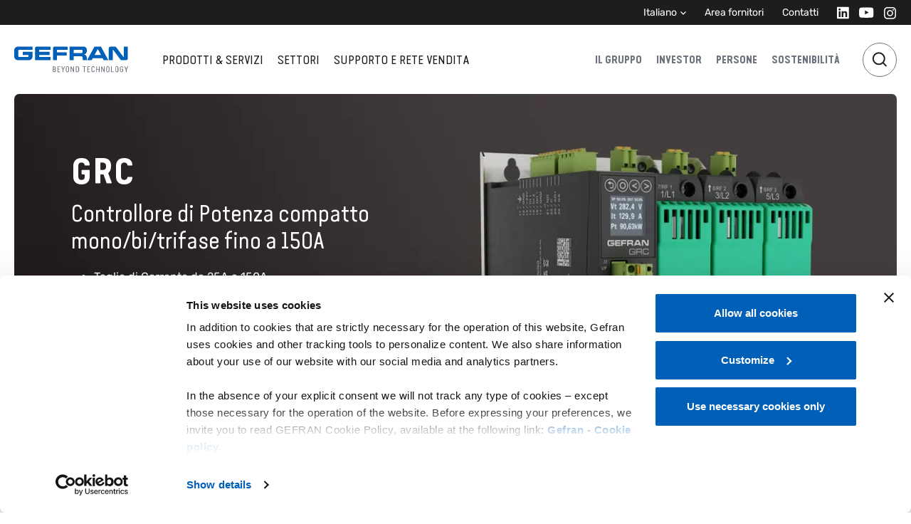

--- FILE ---
content_type: application/javascript; charset=UTF-8
request_url: https://www.gefran.it/9147-f696d5126978844dc0fc.js
body_size: 908
content:
"use strict";(self.webpackChunksite_it=self.webpackChunksite_it||[]).push([[9147],{19147:function(e,t,a){a.r(t);var n=a(27378),i=a(60042),c=a.n(i),r=a(31802),l=a(72479),m=a(14191),s=a(88922),o=a(88039);const _=l.Ry({input_1:l.Z_().required(),input_2:l.Z_().required(),input_4:l.Z_().email().required(),input_6:l.Z_().required(),input_7:l.Z_().required(),input_9:l.Z_(),input_10_1:l.O7().equals([!0]),input_11:l.Z_(),input_12:l.Z_(),input_13:l.Z_(),input_14:l.Z_(),input_15:l.Z_().required(),input_16:l.Z_()}).required();t.default=e=>{var t,a,i,l,u,p,d,b;const{t:E}=(0,s.$G)(),{reset:f,register:N,handleSubmit:v,formState:{errors:g,isSubmitting:h}}=(0,o.cI)({resolver:(0,r.X)(_),defaultValues:{input_1:"",input_2:"",input_4:"",input_6:"",input_7:"",input_9:"",input_10_1:!1,input_11:e.country||"",input_12:"",input_13:e.pageTitle||"",input_14:e.requestType||"",input_15:"",input_16:e.productCategory||""}}),y=e=>c()("contact-form__form-row",{error:q(e)}),q=(e,t)=>{t||(t="required");return!!g&&!!g[e]&&g[e].type===t},O=null==e||null===(t=e.formLinks)||void 0===t||null===(a=t.globalFormLinks)||void 0===a||null===(i=a.acfoptGlobalOptions)||void 0===i||null===(l=i.acfGlobal)||void 0===l?void 0:l.termsAndConditionsLink,k=null==e||null===(u=e.formLinks)||void 0===u||null===(p=u.globalFormLinks)||void 0===p||null===(d=p.acfoptGlobalOptions)||void 0===d||null===(b=d.acfGlobal)||void 0===b?void 0:b.privacyPolicyLink;return n.createElement("form",{onSubmit:v((t=>{e.onSubmit?e.onSubmit(t).then((()=>f())):(console.error(t),f())}))},n.createElement("div",{className:"mb-6"},n.createElement("div",{className:y("input_1")},n.createElement("label",{className:"contact-form__label",htmlFor:"input_1"},E("Nome"),"*"),n.createElement("input",Object.assign({className:"contact-form__input",type:"text",id:"input_1",autoFocus:!0},N("input_1",{required:!0})))),!!q("input_1")&&n.createElement("span",{className:"contact-form__error-message"},"*",E("Campo richiesto"))),n.createElement("div",{className:"mb-6"},n.createElement("div",{className:y("input_2")},n.createElement("label",{className:"contact-form__label",htmlFor:"input_2"},E("Cognome"),"*"),n.createElement("input",Object.assign({className:"contact-form__input",type:"text",id:"input_2"},N("input_2",{required:!0})))),!!q("input_2")&&n.createElement("span",{className:"contact-form__error-message"},"*",E("Campo richiesto"))),n.createElement("div",{className:"mb-6"},n.createElement("div",{className:y("input_4")},n.createElement("label",{className:"contact-form__label",htmlFor:"input_4"},E("Email"),"*"),n.createElement("input",Object.assign({className:"contact-form__input",type:"email",id:"input_4"},N("input_4",{required:!0})))),!!q("input_4")&&n.createElement("span",{className:"contact-form__error-message"},"*",E("Campo richiesto")),!!q("input_4","email")&&n.createElement("span",{className:"contact-form__error-message"},"*",E("controllare formattazione mail"))),n.createElement("div",{className:"mb-6"},n.createElement("div",{className:y("input_15")},n.createElement("label",{className:"contact-form__label",htmlFor:"input_15"},E("Citta"),"*"),n.createElement("input",Object.assign({className:"contact-form__input",type:"text",id:"input_15"},N("input_15",{required:!0})))),!!q("input_15")&&n.createElement("span",{className:"contact-form__error-message"},"*",E("Campo richiesto"))),n.createElement("div",{className:"mb-6"},n.createElement("div",{className:y("input_6")},n.createElement("label",{className:"contact-form__label",htmlFor:"input_6"},E("Telefono"),"*"),n.createElement("input",Object.assign({className:"contact-form__input",type:"tel",id:"input_6"},N("input_6",{required:!0})))),!!q("input_6")&&n.createElement("span",{className:"contact-form__error-message"},"*",E("Campo richiesto"))),n.createElement("div",{className:"mb-6"},n.createElement("div",{className:y("input_7")},n.createElement("label",{className:"contact-form__label",htmlFor:"input_7"},E("Nome azienda"),"*"),n.createElement("input",Object.assign({className:"contact-form__input",type:"tel",id:"input_7"},N("input_7",{required:!0})))),!!q("input_7")&&n.createElement("span",{className:"contact-form__error-message"},"*",E("Campo richiesto"))),n.createElement("div",{className:"mb-6"},n.createElement("div",{className:"contact-form__form-col"},n.createElement("label",{className:"contact-form__label",htmlFor:"input_9"},E("Messaggio")),n.createElement("textarea",Object.assign({className:"contact-form__input w-100",rows:"7",id:"input_9"},N("input_9"))))),n.createElement("div",{className:"mb-6"},n.createElement("div",{className:"contact-form__checkbox-row"},n.createElement("input",Object.assign({type:"checkbox",className:"contact-form__checkbox",id:"input_10_1"},N("input_10_1"))),n.createElement("label",{className:"flex-grow-1 terms-privacy-form-accept",htmlFor:"input_10_1"},n.createElement(m.default,{to:O,className:"ms-1 me-2"},O[2]),n.createElement(m.default,{to:k},k[2]))),!!q("input_10_1","oneOf")&&n.createElement("span",{className:"contact-form__error-message"},"*",E("Campo richiesto"))),n.createElement("input",Object.assign({type:"hidden"},N("input_11"))),n.createElement("input",Object.assign({type:"hidden"},N("input_13"))),n.createElement("input",Object.assign({type:"hidden"},N("input_14"))),n.createElement("input",Object.assign({type:"hidden"},N("input_16"))),n.createElement("div",{className:"mb-80"},n.createElement("button",{type:"submit",className:"contact-form__submit",disabled:h},E("Invia richiesta"))))}}}]);
//# sourceMappingURL=9147-f696d5126978844dc0fc.js.map

--- FILE ---
content_type: application/javascript; charset=UTF-8
request_url: https://www.gefran.it/f73878c8f368ab16ad7f1d7f242f530362f579df-46fad245d626b32937da.js
body_size: 6431
content:
(self.webpackChunksite_it=self.webpackChunksite_it||[]).push([[9715],{45089:function(t,e,n){var r=n(90930),o=n(9268),i=TypeError;t.exports=function(t){if(r(t))return t;throw i(o(t)+" is not a function")}},56112:function(t,e,n){var r=n(28759),o=String,i=TypeError;t.exports=function(t){if(r(t))return t;throw i(o(t)+" is not an object")}},56198:function(t,e,n){var r=n(64088),o=n(7740),i=n(82871),a=function(t){return function(e,n,a){var c,u=r(e),l=i(u),f=o(a,l);if(t&&n!=n){for(;l>f;)if((c=u[f++])!=c)return!0}else for(;l>f;f++)if((t||f in u)&&u[f]===n)return t||f||0;return!t&&-1}};t.exports={includes:a(!0),indexOf:a(!1)}},52306:function(t,e,n){var r=n(78240),o=r({}.toString),i=r("".slice);t.exports=function(t){return i(o(t),8,-1)}},90375:function(t,e,n){var r=n(12371),o=n(90930),i=n(52306),a=n(50211)("toStringTag"),c=Object,u="Arguments"==i(function(){return arguments}());t.exports=r?i:function(t){var e,n,r;return void 0===t?"Undefined":null===t?"Null":"string"==typeof(n=function(t,e){try{return t[e]}catch(n){}}(e=c(t),a))?n:u?i(e):"Object"==(r=i(e))&&o(e.callee)?"Arguments":r}},48474:function(t,e,n){var r=n(49606),o=n(46095),i=n(94399),a=n(77826);t.exports=function(t,e,n){for(var c=o(e),u=a.f,l=i.f,f=0;f<c.length;f++){var s=c[f];r(t,s)||n&&r(n,s)||u(t,s,l(e,s))}}},72585:function(t,e,n){var r=n(25283),o=n(77826),i=n(55736);t.exports=r?function(t,e,n){return o.f(t,e,i(1,n))}:function(t,e,n){return t[e]=n,t}},55736:function(t){t.exports=function(t,e){return{enumerable:!(1&t),configurable:!(2&t),writable:!(4&t),value:e}}},1343:function(t,e,n){var r=n(90930),o=n(77826),i=n(83712),a=n(79444);t.exports=function(t,e,n,c){c||(c={});var u=c.enumerable,l=void 0!==c.name?c.name:e;if(r(n)&&i(n,l,c),c.global)u?t[e]=n:a(e,n);else{try{c.unsafe?t[e]&&(u=!0):delete t[e]}catch(f){}u?t[e]=n:o.f(t,e,{value:n,enumerable:!1,configurable:!c.nonConfigurable,writable:!c.nonWritable})}return t}},79444:function(t,e,n){var r=n(22086),o=Object.defineProperty;t.exports=function(t,e){try{o(r,t,{value:e,configurable:!0,writable:!0})}catch(n){r[t]=e}return e}},25283:function(t,e,n){var r=n(63677);t.exports=!r((function(){return 7!=Object.defineProperty({},1,{get:function(){return 7}})[1]}))},27886:function(t){var e="object"==typeof document&&document.all,n=void 0===e&&void 0!==e;t.exports={all:e,IS_HTMLDDA:n}},20821:function(t,e,n){var r=n(22086),o=n(28759),i=r.document,a=o(i)&&o(i.createElement);t.exports=function(t){return a?i.createElement(t):{}}},4999:function(t){t.exports="undefined"!=typeof navigator&&String(navigator.userAgent)||""},21448:function(t,e,n){var r,o,i=n(22086),a=n(4999),c=i.process,u=i.Deno,l=c&&c.versions||u&&u.version,f=l&&l.v8;f&&(o=(r=f.split("."))[0]>0&&r[0]<4?1:+(r[0]+r[1])),!o&&a&&(!(r=a.match(/Edge\/(\d+)/))||r[1]>=74)&&(r=a.match(/Chrome\/(\d+)/))&&(o=+r[1]),t.exports=o},58684:function(t){t.exports=["constructor","hasOwnProperty","isPrototypeOf","propertyIsEnumerable","toLocaleString","toString","valueOf"]},51695:function(t,e,n){var r=n(22086),o=n(94399).f,i=n(72585),a=n(1343),c=n(79444),u=n(48474),l=n(67189);t.exports=function(t,e){var n,f,s,p,v,m=t.target,d=t.global,g=t.stat;if(n=d?r:g?r[m]||c(m,{}):(r[m]||{}).prototype)for(f in e){if(p=e[f],s=t.dontCallGetSet?(v=o(n,f))&&v.value:n[f],!l(d?f:m+(g?".":"#")+f,t.forced)&&void 0!==s){if(typeof p==typeof s)continue;u(p,s)}(t.sham||s&&s.sham)&&i(p,"sham",!0),a(n,f,p,t)}}},63677:function(t){t.exports=function(t){try{return!!t()}catch(e){return!0}}},86059:function(t,e,n){var r=n(63677);t.exports=!r((function(){var t=function(){}.bind();return"function"!=typeof t||t.hasOwnProperty("prototype")}))},59413:function(t,e,n){var r=n(86059),o=Function.prototype.call;t.exports=r?o.bind(o):function(){return o.apply(o,arguments)}},94398:function(t,e,n){var r=n(25283),o=n(49606),i=Function.prototype,a=r&&Object.getOwnPropertyDescriptor,c=o(i,"name"),u=c&&"something"===function(){}.name,l=c&&(!r||r&&a(i,"name").configurable);t.exports={EXISTS:c,PROPER:u,CONFIGURABLE:l}},78240:function(t,e,n){var r=n(86059),o=Function.prototype,i=o.call,a=r&&o.bind.bind(i,i);t.exports=r?a:function(t){return function(){return i.apply(t,arguments)}}},10563:function(t,e,n){var r=n(22086),o=n(90930),i=function(t){return o(t)?t:void 0};t.exports=function(t,e){return arguments.length<2?i(r[t]):r[t]&&r[t][e]}},2964:function(t,e,n){var r=n(45089),o=n(71858);t.exports=function(t,e){var n=t[e];return o(n)?void 0:r(n)}},18509:function(t,e,n){var r=n(78240),o=n(3060),i=Math.floor,a=r("".charAt),c=r("".replace),u=r("".slice),l=/\$([$&'`]|\d{1,2}|<[^>]*>)/g,f=/\$([$&'`]|\d{1,2})/g;t.exports=function(t,e,n,r,s,p){var v=n+t.length,m=r.length,d=f;return void 0!==s&&(s=o(s),d=l),c(p,d,(function(o,c){var l;switch(a(c,0)){case"$":return"$";case"&":return t;case"`":return u(e,0,n);case"'":return u(e,v);case"<":l=s[u(c,1,-1)];break;default:var f=+c;if(0===f)return o;if(f>m){var p=i(f/10);return 0===p?o:p<=m?void 0===r[p-1]?a(c,1):r[p-1]+a(c,1):o}l=r[f-1]}return void 0===l?"":l}))}},22086:function(t,e,n){var r=function(t){return t&&t.Math==Math&&t};t.exports=r("object"==typeof globalThis&&globalThis)||r("object"==typeof window&&window)||r("object"==typeof self&&self)||r("object"==typeof n.g&&n.g)||function(){return this}()||Function("return this")()},49606:function(t,e,n){var r=n(78240),o=n(3060),i=r({}.hasOwnProperty);t.exports=Object.hasOwn||function(t,e){return i(o(t),e)}},7153:function(t){t.exports={}},26761:function(t,e,n){var r=n(25283),o=n(63677),i=n(20821);t.exports=!r&&!o((function(){return 7!=Object.defineProperty(i("div"),"a",{get:function(){return 7}}).a}))},95974:function(t,e,n){var r=n(78240),o=n(63677),i=n(52306),a=Object,c=r("".split);t.exports=o((function(){return!a("z").propertyIsEnumerable(0)}))?function(t){return"String"==i(t)?c(t,""):a(t)}:a},39277:function(t,e,n){var r=n(78240),o=n(90930),i=n(74489),a=r(Function.toString);o(i.inspectSource)||(i.inspectSource=function(t){return a(t)}),t.exports=i.inspectSource},83278:function(t,e,n){var r,o,i,a=n(40640),c=n(22086),u=n(28759),l=n(72585),f=n(49606),s=n(74489),p=n(88944),v=n(7153),m="Object already initialized",d=c.TypeError,g=c.WeakMap;if(a||s.state){var y=s.state||(s.state=new g);y.get=y.get,y.has=y.has,y.set=y.set,r=function(t,e){if(y.has(t))throw d(m);return e.facade=t,y.set(t,e),e},o=function(t){return y.get(t)||{}},i=function(t){return y.has(t)}}else{var b=p("state");v[b]=!0,r=function(t,e){if(f(t,b))throw d(m);return e.facade=t,l(t,b,e),e},o=function(t){return f(t,b)?t[b]:{}},i=function(t){return f(t,b)}}t.exports={set:r,get:o,has:i,enforce:function(t){return i(t)?o(t):r(t,{})},getterFor:function(t){return function(e){var n;if(!u(e)||(n=o(e)).type!==t)throw d("Incompatible receiver, "+t+" required");return n}}}},90930:function(t,e,n){var r=n(27886),o=r.all;t.exports=r.IS_HTMLDDA?function(t){return"function"==typeof t||t===o}:function(t){return"function"==typeof t}},67189:function(t,e,n){var r=n(63677),o=n(90930),i=/#|\.prototype\./,a=function(t,e){var n=u[c(t)];return n==f||n!=l&&(o(e)?r(e):!!e)},c=a.normalize=function(t){return String(t).replace(i,".").toLowerCase()},u=a.data={},l=a.NATIVE="N",f=a.POLYFILL="P";t.exports=a},71858:function(t){t.exports=function(t){return null==t}},28759:function(t,e,n){var r=n(90930),o=n(27886),i=o.all;t.exports=o.IS_HTMLDDA?function(t){return"object"==typeof t?null!==t:r(t)||t===i}:function(t){return"object"==typeof t?null!==t:r(t)}},43296:function(t){t.exports=!1},67994:function(t,e,n){var r=n(28759),o=n(52306),i=n(50211)("match");t.exports=function(t){var e;return r(t)&&(void 0!==(e=t[i])?!!e:"RegExp"==o(t))}},92071:function(t,e,n){var r=n(10563),o=n(90930),i=n(95516),a=n(91876),c=Object;t.exports=a?function(t){return"symbol"==typeof t}:function(t){var e=r("Symbol");return o(e)&&i(e.prototype,c(t))}},82871:function(t,e,n){var r=n(24005);t.exports=function(t){return r(t.length)}},83712:function(t,e,n){var r=n(78240),o=n(63677),i=n(90930),a=n(49606),c=n(25283),u=n(94398).CONFIGURABLE,l=n(39277),f=n(83278),s=f.enforce,p=f.get,v=String,m=Object.defineProperty,d=r("".slice),g=r("".replace),y=r([].join),b=c&&!o((function(){return 8!==m((function(){}),"length",{value:8}).length})),h=String(String).split("String"),x=t.exports=function(t,e,n){"Symbol("===d(v(e),0,7)&&(e="["+g(v(e),/^Symbol\(([^)]*)\)/,"$1")+"]"),n&&n.getter&&(e="get "+e),n&&n.setter&&(e="set "+e),(!a(t,"name")||u&&t.name!==e)&&(c?m(t,"name",{value:e,configurable:!0}):t.name=e),b&&n&&a(n,"arity")&&t.length!==n.arity&&m(t,"length",{value:n.arity});try{n&&a(n,"constructor")&&n.constructor?c&&m(t,"prototype",{writable:!1}):t.prototype&&(t.prototype=void 0)}catch(o){}var r=s(t);return a(r,"source")||(r.source=y(h,"string"==typeof e?e:"")),t};Function.prototype.toString=x((function(){return i(this)&&p(this).source||l(this)}),"toString")},55681:function(t){var e=Math.ceil,n=Math.floor;t.exports=Math.trunc||function(t){var r=+t;return(r>0?n:e)(r)}},77826:function(t,e,n){var r=n(25283),o=n(26761),i=n(98202),a=n(56112),c=n(2258),u=TypeError,l=Object.defineProperty,f=Object.getOwnPropertyDescriptor,s="enumerable",p="configurable",v="writable";e.f=r?i?function(t,e,n){if(a(t),e=c(e),a(n),"function"==typeof t&&"prototype"===e&&"value"in n&&v in n&&!n[v]){var r=f(t,e);r&&r[v]&&(t[e]=n.value,n={configurable:p in n?n[p]:r[p],enumerable:s in n?n[s]:r[s],writable:!1})}return l(t,e,n)}:l:function(t,e,n){if(a(t),e=c(e),a(n),o)try{return l(t,e,n)}catch(r){}if("get"in n||"set"in n)throw u("Accessors not supported");return"value"in n&&(t[e]=n.value),t}},94399:function(t,e,n){var r=n(25283),o=n(59413),i=n(7446),a=n(55736),c=n(64088),u=n(2258),l=n(49606),f=n(26761),s=Object.getOwnPropertyDescriptor;e.f=r?s:function(t,e){if(t=c(t),e=u(e),f)try{return s(t,e)}catch(n){}if(l(t,e))return a(!o(i.f,t,e),t[e])}},20062:function(t,e,n){var r=n(91352),o=n(58684).concat("length","prototype");e.f=Object.getOwnPropertyNames||function(t){return r(t,o)}},66952:function(t,e){e.f=Object.getOwnPropertySymbols},95516:function(t,e,n){var r=n(78240);t.exports=r({}.isPrototypeOf)},91352:function(t,e,n){var r=n(78240),o=n(49606),i=n(64088),a=n(56198).indexOf,c=n(7153),u=r([].push);t.exports=function(t,e){var n,r=i(t),l=0,f=[];for(n in r)!o(c,n)&&o(r,n)&&u(f,n);for(;e.length>l;)o(r,n=e[l++])&&(~a(f,n)||u(f,n));return f}},7446:function(t,e){"use strict";var n={}.propertyIsEnumerable,r=Object.getOwnPropertyDescriptor,o=r&&!n.call({1:2},1);e.f=o?function(t){var e=r(this,t);return!!e&&e.enumerable}:n},97999:function(t,e,n){var r=n(59413),o=n(90930),i=n(28759),a=TypeError;t.exports=function(t,e){var n,c;if("string"===e&&o(n=t.toString)&&!i(c=r(n,t)))return c;if(o(n=t.valueOf)&&!i(c=r(n,t)))return c;if("string"!==e&&o(n=t.toString)&&!i(c=r(n,t)))return c;throw a("Can't convert object to primitive value")}},46095:function(t,e,n){var r=n(10563),o=n(78240),i=n(20062),a=n(66952),c=n(56112),u=o([].concat);t.exports=r("Reflect","ownKeys")||function(t){var e=i.f(c(t)),n=a.f;return n?u(e,n(t)):e}},54276:function(t,e,n){"use strict";var r=n(56112);t.exports=function(){var t=r(this),e="";return t.hasIndices&&(e+="d"),t.global&&(e+="g"),t.ignoreCase&&(e+="i"),t.multiline&&(e+="m"),t.dotAll&&(e+="s"),t.unicode&&(e+="u"),t.unicodeSets&&(e+="v"),t.sticky&&(e+="y"),e}},19028:function(t,e,n){var r=n(59413),o=n(49606),i=n(95516),a=n(54276),c=RegExp.prototype;t.exports=function(t){var e=t.flags;return void 0!==e||"flags"in c||o(t,"flags")||!i(c,t)?e:r(a,t)}},69586:function(t,e,n){var r=n(71858),o=TypeError;t.exports=function(t){if(r(t))throw o("Can't call method on "+t);return t}},88944:function(t,e,n){var r=n(49197),o=n(65422),i=r("keys");t.exports=function(t){return i[t]||(i[t]=o(t))}},74489:function(t,e,n){var r=n(22086),o=n(79444),i="__core-js_shared__",a=r[i]||o(i,{});t.exports=a},49197:function(t,e,n){var r=n(43296),o=n(74489);(t.exports=function(t,e){return o[t]||(o[t]=void 0!==e?e:{})})("versions",[]).push({version:"3.29.0",mode:r?"pure":"global",copyright:"© 2014-2023 Denis Pushkarev (zloirock.ru)",license:"https://github.com/zloirock/core-js/blob/v3.29.0/LICENSE",source:"https://github.com/zloirock/core-js"})},25558:function(t,e,n){var r=n(21448),o=n(63677);t.exports=!!Object.getOwnPropertySymbols&&!o((function(){var t=Symbol();return!String(t)||!(Object(t)instanceof Symbol)||!Symbol.sham&&r&&r<41}))},7740:function(t,e,n){var r=n(69502),o=Math.max,i=Math.min;t.exports=function(t,e){var n=r(t);return n<0?o(n+e,0):i(n,e)}},64088:function(t,e,n){var r=n(95974),o=n(69586);t.exports=function(t){return r(o(t))}},69502:function(t,e,n){var r=n(55681);t.exports=function(t){var e=+t;return e!=e||0===e?0:r(e)}},24005:function(t,e,n){var r=n(69502),o=Math.min;t.exports=function(t){return t>0?o(r(t),9007199254740991):0}},3060:function(t,e,n){var r=n(69586),o=Object;t.exports=function(t){return o(r(t))}},1288:function(t,e,n){var r=n(59413),o=n(28759),i=n(92071),a=n(2964),c=n(97999),u=n(50211),l=TypeError,f=u("toPrimitive");t.exports=function(t,e){if(!o(t)||i(t))return t;var n,u=a(t,f);if(u){if(void 0===e&&(e="default"),n=r(u,t,e),!o(n)||i(n))return n;throw l("Can't convert object to primitive value")}return void 0===e&&(e="number"),c(t,e)}},2258:function(t,e,n){var r=n(1288),o=n(92071);t.exports=function(t){var e=r(t,"string");return o(e)?e:e+""}},12371:function(t,e,n){var r={};r[n(50211)("toStringTag")]="z",t.exports="[object z]"===String(r)},64059:function(t,e,n){var r=n(90375),o=String;t.exports=function(t){if("Symbol"===r(t))throw TypeError("Cannot convert a Symbol value to a string");return o(t)}},9268:function(t){var e=String;t.exports=function(t){try{return e(t)}catch(n){return"Object"}}},65422:function(t,e,n){var r=n(78240),o=0,i=Math.random(),a=r(1..toString);t.exports=function(t){return"Symbol("+(void 0===t?"":t)+")_"+a(++o+i,36)}},91876:function(t,e,n){var r=n(25558);t.exports=r&&!Symbol.sham&&"symbol"==typeof Symbol.iterator},98202:function(t,e,n){var r=n(25283),o=n(63677);t.exports=r&&o((function(){return 42!=Object.defineProperty((function(){}),"prototype",{value:42,writable:!1}).prototype}))},40640:function(t,e,n){var r=n(22086),o=n(90930),i=r.WeakMap;t.exports=o(i)&&/native code/.test(String(i))},50211:function(t,e,n){var r=n(22086),o=n(49197),i=n(49606),a=n(65422),c=n(25558),u=n(91876),l=r.Symbol,f=o("wks"),s=u?l.for||l:l&&l.withoutSetter||a;t.exports=function(t){return i(f,t)||(f[t]=c&&i(l,t)?l[t]:s("Symbol."+t)),f[t]}},37258:function(t,e,n){"use strict";var r=n(51695),o=n(59413),i=n(78240),a=n(69586),c=n(90930),u=n(71858),l=n(67994),f=n(64059),s=n(2964),p=n(19028),v=n(18509),m=n(50211),d=n(43296),g=m("replace"),y=TypeError,b=i("".indexOf),h=i("".replace),x=i("".slice),S=Math.max,w=function(t,e,n){return n>t.length?-1:""===e?n:b(t,e,n)};r({target:"String",proto:!0},{replaceAll:function(t,e){var n,r,i,m,O,E,j,T,P,N=a(this),k=0,_=0,C="";if(!u(t)){if((n=l(t))&&(r=f(a(p(t))),!~b(r,"g")))throw y("`.replaceAll` does not allow non-global regexes");if(i=s(t,g))return o(i,t,N,e);if(d&&n)return h(f(N),t,e)}for(m=f(N),O=f(t),(E=c(e))||(e=f(e)),j=O.length,T=S(1,j),k=w(m,O,0);-1!==k;)P=E?f(e(O,k,m)):v(O,m,k,[],void 0,e),C+=x(m,_,k)+P,_=k+j,k=w(m,O,k+T);return _<m.length&&(C+=x(m,_)),C}})},17749:function(t,e,n){n(37258)},30327:function(t,e,n){"use strict";var r=n(27378),o=n(14191),i=n(60042),a=n.n(i),c=n(41178),u=n(88922);e.Z=t=>{var e,n,i,l;const{t:f}=(0,u.$G)(),{title:s,cptEvent:p,eventCategories:v,...m}=(null==t?void 0:t.data)||{},d=null==p?void 0:p.date,g=(null==d?void 0:d.split(","))||[],y=null==p?void 0:p.location,b=null==p?void 0:p.link,h=(null===(e=g[0])||void 0===e?void 0:e.slice(6))||"",x=(null===(n=g[1])||void 0===n?void 0:n.slice(0,4))||"",S=(null===(i=g[1])||void 0===i?void 0:i.slice(4,6))||"",w=(null===(l=g[1])||void 0===l?void 0:l.slice(6))||"",O=x&&S&&w?new Date(x,S-1,w):null,E=null==O?void 0:O.toLocaleDateString("it_IT".replace("_","-"),{year:"numeric",month:"long"}),j=a()("tile-content-event",t.className,{light:t.light||!1});return r.createElement("div",Object.assign({className:j},m),r.createElement("div",{className:"card h-100"},r.createElement("div",{className:"card-body row"},r.createElement("div",{className:"col-4 date"},d&&r.createElement("time",{dateTime:d,className:"fs-9 mb-3"},r.createElement("span",null,h," - ",w),r.createElement("span",null,E))),r.createElement("div",{className:"col-8 event-content"},s&&r.createElement("h6",{className:"title"},b&&b[1]&&r.createElement(o.default,{className:"event-link",to:b},b[2]||s),b&&!b[1]&&r.createElement(r.Fragment,null,s),!b&&r.createElement(r.Fragment,null,s)),y&&r.createElement("p",{className:"location"},y),r.createElement(c.default,{"data-bs-toggle":"modal","data-bs-target":"#modal-events-form","data-title":(null==b?void 0:b[2])||s||"",dir:"top-end",text:f("Richiedi appuntamento"),className:"event-appointment-cta text-black cta mt-auto me-auto"})))))}},74017:function(t,e,n){"use strict";n.r(e);var r=n(27378),o=n(73455),i=n(2135),a=n(88922);const c=r.lazy((()=>Promise.all([n.e(532),n.e(5064)]).then(n.bind(n,85064)))),u=r.lazy((()=>Promise.all([n.e(532),n.e(2062),n.e(9847),n.e(9147)]).then(n.bind(n,19147))));e.default=t=>{var e,n;const{t:l}=(0,a.$G)(),f=(0,i.useStaticQuery)("745081622"),s={fill:(null===(e=t.msg)||void 0===e?void 0:e.fill)||l("Ti invitiamo a compilare il form sottostante per ricevere informazioni più dettagliate. Un tecnico Gefran ti contatterà molto presto."),submit:(null===(n=t.msg)||void 0===n?void 0:n.submit)||l("Thanks for contacting us! We will get in touch with you shortly.")},{0:p,1:v}=(0,r.useState)(!1);return r.createElement("div",null,r.createElement(c,{modalid:null==t?void 0:t.modalid},r.createElement("h3",{className:"contact-modal__title"},(null==t?void 0:t.modalTitle)||l("Informazioni sul prodotto")),r.createElement("p",{className:"mb-4"},p?s.submit:s.fill),r.createElement("div",{className:"d-flex flex-row align-items-center justify-content-end",style:{marginBottom:"3.75rem"}},!p&&r.createElement("span",{className:"contact-modal__required-label"},l("*campi obbligatori"))),!p&&r.createElement(u,{country:t.country,pageTitle:t.pageTitle,requestType:t.requestType,onSubmit:async e=>{let n=1;"evento"!==t.requestType?n=t.country?"1":"2":"evento"==t.requestType&&(n=3);try{const t=await o.Z.post("https://contacti.kinsta.cloud/wp-json/gf/v2/forms/"+n+"/submissions",e);t&&t.data&&t.data.is_valid?v(!0):console.error("Contact form error: "+JSON.stringify(t.data))}catch(r){console.error(JSON.stringify(r))}},formLinks:f})))}}}]);
//# sourceMappingURL=f73878c8f368ab16ad7f1d7f242f530362f579df-46fad245d626b32937da.js.map

--- FILE ---
content_type: application/javascript; charset=UTF-8
request_url: https://www.gefran.it/3895f90e288b1fedba1428849e63c0f5dd0e0d21-8510dcafc5c65ed988cc.js
body_size: 19702
content:
(self.webpackChunksite_it=self.webpackChunksite_it||[]).push([[9847],{6446:function(e){e.exports=function(e,t,r,s){var n=-1,i=null==e?0:e.length;for(s&&i&&(r=e[++n]);++n<i;)r=t(r,e[n],n,e);return r}},85630:function(e){e.exports=function(e){return e.split("")}},40585:function(e){var t=/[^\x00-\x2f\x3a-\x40\x5b-\x60\x7b-\x7f]+/g;e.exports=function(e){return e.match(t)||[]}},88799:function(e,t,r){var s=r(42630);e.exports=function(e,t,r){"__proto__"==t&&s?s(e,t,{configurable:!0,enumerable:!0,value:r,writable:!0}):e[t]=r}},49819:function(e,t,r){var s=r(18911)();e.exports=s},26194:function(e,t,r){var s=r(49819),n=r(50098);e.exports=function(e,t){return e&&s(e,t,n)}},30124:function(e){var t=Object.prototype.hasOwnProperty;e.exports=function(e,r){return null!=e&&t.call(e,r)}},17646:function(e){e.exports=function(e){return function(t){return null==e?void 0:e[t]}}},75733:function(e){e.exports=function(e,t,r){var s=-1,n=e.length;t<0&&(t=-t>n?0:n+t),(r=r>n?n:r)<0&&(r+=n),n=t>r?0:r-t>>>0,t>>>=0;for(var i=Array(n);++s<n;)i[s]=e[s+t];return i}},39158:function(e,t,r){var s=r(75733);e.exports=function(e,t,r){var n=e.length;return r=void 0===r?n:r,!t&&r>=n?e:s(e,t,r)}},18911:function(e){e.exports=function(e){return function(t,r,s){for(var n=-1,i=Object(t),a=s(t),o=a.length;o--;){var u=a[e?o:++n];if(!1===r(i[u],u,i))break}return t}}},62690:function(e,t,r){var s=r(39158),n=r(25348),i=r(63528),a=r(65567);e.exports=function(e){return function(t){t=a(t);var r=n(t)?i(t):void 0,o=r?r[0]:t.charAt(0),u=r?s(r,1).join(""):t.slice(1);return o[e]()+u}}},68267:function(e,t,r){var s=r(6446),n=r(69689),i=r(93254),a=RegExp("['’]","g");e.exports=function(e){return function(t){return s(i(n(t).replace(a,"")),e,"")}}},4248:function(e,t,r){var s=r(17646)({"À":"A","Á":"A","Â":"A","Ã":"A","Ä":"A","Å":"A","à":"a","á":"a","â":"a","ã":"a","ä":"a","å":"a","Ç":"C","ç":"c","Ð":"D","ð":"d","È":"E","É":"E","Ê":"E","Ë":"E","è":"e","é":"e","ê":"e","ë":"e","Ì":"I","Í":"I","Î":"I","Ï":"I","ì":"i","í":"i","î":"i","ï":"i","Ñ":"N","ñ":"n","Ò":"O","Ó":"O","Ô":"O","Õ":"O","Ö":"O","Ø":"O","ò":"o","ó":"o","ô":"o","õ":"o","ö":"o","ø":"o","Ù":"U","Ú":"U","Û":"U","Ü":"U","ù":"u","ú":"u","û":"u","ü":"u","Ý":"Y","ý":"y","ÿ":"y","Æ":"Ae","æ":"ae","Þ":"Th","þ":"th","ß":"ss","Ā":"A","Ă":"A","Ą":"A","ā":"a","ă":"a","ą":"a","Ć":"C","Ĉ":"C","Ċ":"C","Č":"C","ć":"c","ĉ":"c","ċ":"c","č":"c","Ď":"D","Đ":"D","ď":"d","đ":"d","Ē":"E","Ĕ":"E","Ė":"E","Ę":"E","Ě":"E","ē":"e","ĕ":"e","ė":"e","ę":"e","ě":"e","Ĝ":"G","Ğ":"G","Ġ":"G","Ģ":"G","ĝ":"g","ğ":"g","ġ":"g","ģ":"g","Ĥ":"H","Ħ":"H","ĥ":"h","ħ":"h","Ĩ":"I","Ī":"I","Ĭ":"I","Į":"I","İ":"I","ĩ":"i","ī":"i","ĭ":"i","į":"i","ı":"i","Ĵ":"J","ĵ":"j","Ķ":"K","ķ":"k","ĸ":"k","Ĺ":"L","Ļ":"L","Ľ":"L","Ŀ":"L","Ł":"L","ĺ":"l","ļ":"l","ľ":"l","ŀ":"l","ł":"l","Ń":"N","Ņ":"N","Ň":"N","Ŋ":"N","ń":"n","ņ":"n","ň":"n","ŋ":"n","Ō":"O","Ŏ":"O","Ő":"O","ō":"o","ŏ":"o","ő":"o","Ŕ":"R","Ŗ":"R","Ř":"R","ŕ":"r","ŗ":"r","ř":"r","Ś":"S","Ŝ":"S","Ş":"S","Š":"S","ś":"s","ŝ":"s","ş":"s","š":"s","Ţ":"T","Ť":"T","Ŧ":"T","ţ":"t","ť":"t","ŧ":"t","Ũ":"U","Ū":"U","Ŭ":"U","Ů":"U","Ű":"U","Ų":"U","ũ":"u","ū":"u","ŭ":"u","ů":"u","ű":"u","ų":"u","Ŵ":"W","ŵ":"w","Ŷ":"Y","ŷ":"y","Ÿ":"Y","Ź":"Z","Ż":"Z","Ž":"Z","ź":"z","ż":"z","ž":"z","Ĳ":"IJ","ĳ":"ij","Œ":"Oe","œ":"oe","ŉ":"'n","ſ":"s"});e.exports=s},42630:function(e,t,r){var s=r(81822),n=function(){try{var e=s(Object,"defineProperty");return e({},"",{}),e}catch(t){}}();e.exports=n},25348:function(e){var t=RegExp("[\\u200d\\ud800-\\udfff\\u0300-\\u036f\\ufe20-\\ufe2f\\u20d0-\\u20ff\\ufe0e\\ufe0f]");e.exports=function(e){return t.test(e)}},73909:function(e){var t=/[a-z][A-Z]|[A-Z]{2}[a-z]|[0-9][a-zA-Z]|[a-zA-Z][0-9]|[^a-zA-Z0-9 ]/;e.exports=function(e){return t.test(e)}},63528:function(e,t,r){var s=r(85630),n=r(25348),i=r(84890);e.exports=function(e){return n(e)?i(e):s(e)}},84890:function(e){var t="\\ud800-\\udfff",r="["+t+"]",s="[\\u0300-\\u036f\\ufe20-\\ufe2f\\u20d0-\\u20ff]",n="\\ud83c[\\udffb-\\udfff]",i="[^"+t+"]",a="(?:\\ud83c[\\udde6-\\uddff]){2}",o="[\\ud800-\\udbff][\\udc00-\\udfff]",u="(?:"+s+"|"+n+")"+"?",l="[\\ufe0e\\ufe0f]?",c=l+u+("(?:\\u200d(?:"+[i,a,o].join("|")+")"+l+u+")*"),f="(?:"+[i+s+"?",s,a,o,r].join("|")+")",h=RegExp(n+"(?="+n+")|"+f+c,"g");e.exports=function(e){return e.match(h)||[]}},97025:function(e){var t="\\ud800-\\udfff",r="\\u2700-\\u27bf",s="a-z\\xdf-\\xf6\\xf8-\\xff",n="A-Z\\xc0-\\xd6\\xd8-\\xde",i="\\xac\\xb1\\xd7\\xf7\\x00-\\x2f\\x3a-\\x40\\x5b-\\x60\\x7b-\\xbf\\u2000-\\u206f \\t\\x0b\\f\\xa0\\ufeff\\n\\r\\u2028\\u2029\\u1680\\u180e\\u2000\\u2001\\u2002\\u2003\\u2004\\u2005\\u2006\\u2007\\u2008\\u2009\\u200a\\u202f\\u205f\\u3000",a="["+i+"]",o="\\d+",u="["+r+"]",l="["+s+"]",c="[^"+t+i+o+r+s+n+"]",f="(?:\\ud83c[\\udde6-\\uddff]){2}",h="[\\ud800-\\udbff][\\udc00-\\udfff]",d="["+n+"]",p="(?:"+l+"|"+c+")",m="(?:"+d+"|"+c+")",y="(?:['’](?:d|ll|m|re|s|t|ve))?",v="(?:['’](?:D|LL|M|RE|S|T|VE))?",g="(?:[\\u0300-\\u036f\\ufe20-\\ufe2f\\u20d0-\\u20ff]|\\ud83c[\\udffb-\\udfff])?",F="[\\ufe0e\\ufe0f]?",x=F+g+("(?:\\u200d(?:"+["[^"+t+"]",f,h].join("|")+")"+F+g+")*"),b="(?:"+[u,f,h].join("|")+")"+x,_=RegExp([d+"?"+l+"+"+y+"(?="+[a,d,"$"].join("|")+")",m+"+"+v+"(?="+[a,d+p,"$"].join("|")+")",d+"?"+p+"+"+y,d+"+"+v,"\\d*(?:1ST|2ND|3RD|(?![123])\\dTH)(?=\\b|[a-z_])","\\d*(?:1st|2nd|3rd|(?![123])\\dth)(?=\\b|[A-Z_])",o,b].join("|"),"g");e.exports=function(e){return e.match(_)||[]}},97429:function(e,t,r){var s=r(98052),n=r(68267)((function(e,t,r){return t=t.toLowerCase(),e+(r?s(t):t)}));e.exports=n},98052:function(e,t,r){var s=r(65567),n=r(76744);e.exports=function(e){return n(s(e).toLowerCase())}},69689:function(e,t,r){var s=r(4248),n=r(65567),i=/[\xc0-\xd6\xd8-\xf6\xf8-\xff\u0100-\u017f]/g,a=RegExp("[\\u0300-\\u036f\\ufe20-\\ufe2f\\u20d0-\\u20ff]","g");e.exports=function(e){return(e=n(e))&&e.replace(i,s).replace(a,"")}},73915:function(e,t,r){var s=r(30124),n=r(731);e.exports=function(e,t){return null!=e&&n(e,t,s)}},83180:function(e,t,r){var s=r(88799),n=r(26194),i=r(89278);e.exports=function(e,t){var r={};return t=i(t,3),n(e,(function(e,n,i){s(r,t(e,n,i),e)})),r}},25389:function(e,t,r){var s=r(88799),n=r(26194),i=r(89278);e.exports=function(e,t){var r={};return t=i(t,3),n(e,(function(e,n,i){s(r,n,t(e,n,i))})),r}},32526:function(e,t,r){var s=r(68267)((function(e,t,r){return e+(r?"_":"")+t.toLowerCase()}));e.exports=s},76744:function(e,t,r){var s=r(62690)("toUpperCase");e.exports=s},93254:function(e,t,r){var s=r(40585),n=r(73909),i=r(65567),a=r(97025);e.exports=function(e,t,r){return e=i(e),void 0===(t=r?void 0:t)?n(e)?a(e):s(e):e.match(t)||[]}},17642:function(e){"use strict";function t(e){this._maxSize=e,this.clear()}t.prototype.clear=function(){this._size=0,this._values=Object.create(null)},t.prototype.get=function(e){return this._values[e]},t.prototype.set=function(e,t){return this._size>=this._maxSize&&this.clear(),e in this._values||this._size++,this._values[e]=t};var r=/[^.^\]^[]+|(?=\[\]|\.\.)/g,s=/^\d+$/,n=/^\d/,i=/[~`!#$%\^&*+=\-\[\]\\';,/{}|\\":<>\?]/g,a=/^\s*(['"]?)(.*?)(\1)\s*$/,o=new t(512),u=new t(512),l=new t(512);function c(e){return o.get(e)||o.set(e,f(e).map((function(e){return e.replace(a,"$2")})))}function f(e){return e.match(r)||[""]}function h(e){return"string"==typeof e&&e&&-1!==["'",'"'].indexOf(e.charAt(0))}function d(e){return!h(e)&&(function(e){return e.match(n)&&!e.match(s)}(e)||function(e){return i.test(e)}(e))}e.exports={Cache:t,split:f,normalizePath:c,setter:function(e){var t=c(e);return u.get(e)||u.set(e,(function(e,r){for(var s=0,n=t.length,i=e;s<n-1;){var a=t[s];if("__proto__"===a||"constructor"===a||"prototype"===a)return e;i=i[t[s++]]}i[t[s]]=r}))},getter:function(e,t){var r=c(e);return l.get(e)||l.set(e,(function(e){for(var s=0,n=r.length;s<n;){if(null==e&&t)return;e=e[r[s++]]}return e}))},join:function(e){return e.reduce((function(e,t){return e+(h(t)||s.test(t)?"["+t+"]":(e?".":"")+t)}),"")},forEach:function(e,t,r){!function(e,t,r){var s,n,i,a,o=e.length;for(n=0;n<o;n++)(s=e[n])&&(d(s)&&(s='"'+s+'"'),i=!(a=h(s))&&/^\d+$/.test(s),t.call(r,s,a,i,n,e))}(Array.isArray(e)?e:f(e),t,r)}}},50944:function(e){function t(e,t){var r=e.length,s=new Array(r),n={},i=r,a=function(e){for(var t=new Map,r=0,s=e.length;r<s;r++){var n=e[r];t.has(n[0])||t.set(n[0],new Set),t.has(n[1])||t.set(n[1],new Set),t.get(n[0]).add(n[1])}return t}(t),o=function(e){for(var t=new Map,r=0,s=e.length;r<s;r++)t.set(e[r],r);return t}(e);for(t.forEach((function(e){if(!o.has(e[0])||!o.has(e[1]))throw new Error("Unknown node. There is an unknown node in the supplied edges.")}));i--;)n[i]||u(e[i],i,new Set);return s;function u(e,t,i){if(i.has(e)){var l;try{l=", node was:"+JSON.stringify(e)}catch(h){l=""}throw new Error("Cyclic dependency"+l)}if(!o.has(e))throw new Error("Found unknown node. Make sure to provided all involved nodes. Unknown node: "+JSON.stringify(e));if(!n[t]){n[t]=!0;var c=a.get(e)||new Set;if(t=(c=Array.from(c)).length){i.add(e);do{var f=c[--t];u(f,o.get(f),i)}while(t);i.delete(e)}s[--r]=e}}}e.exports=function(e){return t(function(e){for(var t=new Set,r=0,s=e.length;r<s;r++){var n=e[r];t.add(n[0]),t.add(n[1])}return Array.from(t)}(e),e)},e.exports.array=t},72479:function(e,t,r){"use strict";var s,n;r.d(t,{O7:function(){return Y},Ry:function(){return xe},Z_:function(){return Q}});try{s=Map}catch(we){}try{n=Set}catch(we){}function i(e,t,r){if(!e||"object"!=typeof e||"function"==typeof e)return e;if(e.nodeType&&"cloneNode"in e)return e.cloneNode(!0);if(e instanceof Date)return new Date(e.getTime());if(e instanceof RegExp)return new RegExp(e);if(Array.isArray(e))return e.map(a);if(s&&e instanceof s)return new Map(Array.from(e.entries()));if(n&&e instanceof n)return new Set(Array.from(e.values()));if(e instanceof Object){t.push(e);var o=Object.create(e);for(var u in r.push(o),e){var l=t.findIndex((function(t){return t===e[u]}));o[u]=l>-1?r[l]:i(e[u],t,r)}return o}return e}function a(e){return i(e,[],[])}const o=Object.prototype.toString,u=Error.prototype.toString,l=RegExp.prototype.toString,c="undefined"!=typeof Symbol?Symbol.prototype.toString:()=>"",f=/^Symbol\((.*)\)(.*)$/;function h(e,t=!1){if(null==e||!0===e||!1===e)return""+e;const r=typeof e;if("number"===r)return function(e){return e!=+e?"NaN":0===e&&1/e<0?"-0":""+e}(e);if("string"===r)return t?`"${e}"`:e;if("function"===r)return"[Function "+(e.name||"anonymous")+"]";if("symbol"===r)return c.call(e).replace(f,"Symbol($1)");const s=o.call(e).slice(8,-1);return"Date"===s?isNaN(e.getTime())?""+e:e.toISOString(e):"Error"===s||e instanceof Error?"["+u.call(e)+"]":"RegExp"===s?l.call(e):null}function d(e,t){let r=h(e,t);return null!==r?r:JSON.stringify(e,(function(e,r){let s=h(this[e],t);return null!==s?s:r}),2)}let p={default:"${path} is invalid",required:"${path} is a required field",oneOf:"${path} must be one of the following values: ${values}",notOneOf:"${path} must not be one of the following values: ${values}",notType:({path:e,type:t,value:r,originalValue:s})=>{let n=null!=s&&s!==r,i=`${e} must be a \`${t}\` type, but the final value was: \`${d(r,!0)}\``+(n?` (cast from the value \`${d(s,!0)}\`).`:".");return null===r&&(i+='\n If "null" is intended as an empty value be sure to mark the schema as `.nullable()`'),i},defined:"${path} must be defined"},m={length:"${path} must be exactly ${length} characters",min:"${path} must be at least ${min} characters",max:"${path} must be at most ${max} characters",matches:'${path} must match the following: "${regex}"',email:"${path} must be a valid email",url:"${path} must be a valid URL",uuid:"${path} must be a valid UUID",trim:"${path} must be a trimmed string",lowercase:"${path} must be a lowercase string",uppercase:"${path} must be a upper case string"},y={min:"${path} must be greater than or equal to ${min}",max:"${path} must be less than or equal to ${max}",lessThan:"${path} must be less than ${less}",moreThan:"${path} must be greater than ${more}",positive:"${path} must be a positive number",negative:"${path} must be a negative number",integer:"${path} must be an integer"},v={min:"${path} field must be later than ${min}",max:"${path} field must be at earlier than ${max}"},g={isValue:"${path} field must be ${value}"},F={noUnknown:"${path} field has unspecified keys: ${unknown}"},x={min:"${path} field must have at least ${min} items",max:"${path} field must have less than or equal to ${max} items",length:"${path} must have ${length} items"};Object.assign(Object.create(null),{mixed:p,string:m,number:y,date:v,object:F,array:x,boolean:g});var b=r(73915),_=r.n(b);var w=e=>e&&e.__isYupSchema__;var E=class{constructor(e,t){if(this.fn=void 0,this.refs=e,this.refs=e,"function"==typeof t)return void(this.fn=t);if(!_()(t,"is"))throw new TypeError("`is:` is required for `when()` conditions");if(!t.then&&!t.otherwise)throw new TypeError("either `then:` or `otherwise:` is required for `when()` conditions");let{is:r,then:s,otherwise:n}=t,i="function"==typeof r?r:(...e)=>e.every((e=>e===r));this.fn=function(...e){let t=e.pop(),r=e.pop(),a=i(...e)?s:n;if(a)return"function"==typeof a?a(r):r.concat(a.resolve(t))}}resolve(e,t){let r=this.refs.map((e=>e.getValue(null==t?void 0:t.value,null==t?void 0:t.parent,null==t?void 0:t.context))),s=this.fn.apply(e,r.concat(e,t));if(void 0===s||s===e)return e;if(!w(s))throw new TypeError("conditions must return a schema object");return s.resolve(t)}};function A(e){return null==e?[]:[].concat(e)}function D(){return D=Object.assign||function(e){for(var t=1;t<arguments.length;t++){var r=arguments[t];for(var s in r)Object.prototype.hasOwnProperty.call(r,s)&&(e[s]=r[s])}return e},D.apply(this,arguments)}let O=/\$\{\s*(\w+)\s*\}/g;class S extends Error{static formatError(e,t){const r=t.label||t.path||"this";return r!==t.path&&(t=D({},t,{path:r})),"string"==typeof e?e.replace(O,((e,r)=>d(t[r]))):"function"==typeof e?e(t):e}static isError(e){return e&&"ValidationError"===e.name}constructor(e,t,r,s){super(),this.value=void 0,this.path=void 0,this.type=void 0,this.errors=void 0,this.params=void 0,this.inner=void 0,this.name="ValidationError",this.value=t,this.path=r,this.type=s,this.errors=[],this.inner=[],A(e).forEach((e=>{S.isError(e)?(this.errors.push(...e.errors),this.inner=this.inner.concat(e.inner.length?e.inner:e)):this.errors.push(e)})),this.message=this.errors.length>1?`${this.errors.length} errors occurred`:this.errors[0],Error.captureStackTrace&&Error.captureStackTrace(this,S)}}const k=e=>{let t=!1;return(...r)=>{t||(t=!0,e(...r))}};function V(e,t){let{endEarly:r,tests:s,args:n,value:i,errors:a,sort:o,path:u}=e,l=k(t),c=s.length;const f=[];if(a=a||[],!c)return a.length?l(new S(a,i,u)):l(null,i);for(let h=0;h<s.length;h++){(0,s[h])(n,(function(e){if(e){if(!S.isError(e))return l(e,i);if(r)return e.value=i,l(e,i);f.push(e)}if(--c<=0){if(f.length&&(o&&f.sort(o),a.length&&f.push(...a),a=f),a.length)return void l(new S(a,i,u),i);l(null,i)}}))}}var T=r(25389),$=r.n(T),C=r(17642);const j="$",N=".";class U{constructor(e,t={}){if(this.key=void 0,this.isContext=void 0,this.isValue=void 0,this.isSibling=void 0,this.path=void 0,this.getter=void 0,this.map=void 0,"string"!=typeof e)throw new TypeError("ref must be a string, got: "+e);if(this.key=e.trim(),""===e)throw new TypeError("ref must be a non-empty string");this.isContext=this.key[0]===j,this.isValue=this.key[0]===N,this.isSibling=!this.isContext&&!this.isValue;let r=this.isContext?j:this.isValue?N:"";this.path=this.key.slice(r.length),this.getter=this.path&&(0,C.getter)(this.path,!0),this.map=t.map}getValue(e,t,r){let s=this.isContext?r:this.isValue?e:t;return this.getter&&(s=this.getter(s||{})),this.map&&(s=this.map(s)),s}cast(e,t){return this.getValue(e,null==t?void 0:t.parent,null==t?void 0:t.context)}resolve(){return this}describe(){return{type:"ref",key:this.key}}toString(){return`Ref(${this.key})`}static isRef(e){return e&&e.__isYupRef}}function z(){return z=Object.assign||function(e){for(var t=1;t<arguments.length;t++){var r=arguments[t];for(var s in r)Object.prototype.hasOwnProperty.call(r,s)&&(e[s]=r[s])}return e},z.apply(this,arguments)}function P(e){function t(t,r){let{value:s,path:n="",label:i,options:a,originalValue:o,sync:u}=t,l=function(e,t){if(null==e)return{};var r,s,n={},i=Object.keys(e);for(s=0;s<i.length;s++)r=i[s],t.indexOf(r)>=0||(n[r]=e[r]);return n}(t,["value","path","label","options","originalValue","sync"]);const{name:c,test:f,params:h,message:d}=e;let{parent:p,context:m}=a;function y(e){return U.isRef(e)?e.getValue(s,p,m):e}function v(e={}){const t=$()(z({value:s,originalValue:o,label:i,path:e.path||n},h,e.params),y),r=new S(S.formatError(e.message||d,t),s,t.path,e.type||c);return r.params=t,r}let g,F=z({path:n,parent:p,type:c,createError:v,resolve:y,options:a,originalValue:o},l);if(u){try{var x;if(g=f.call(F,s,F),"function"==typeof(null==(x=g)?void 0:x.then))throw new Error(`Validation test of type: "${F.type}" returned a Promise during a synchronous validate. This test will finish after the validate call has returned`)}catch(b){return void r(b)}S.isError(g)?r(g):g?r(null,g):r(v())}else try{Promise.resolve(f.call(F,s,F)).then((e=>{S.isError(e)?r(e):e?r(null,e):r(v())})).catch(r)}catch(b){r(b)}}return t.OPTIONS=e,t}U.prototype.__isYupRef=!0;let L=e=>e.substr(0,e.length-1).substr(1);function M(e,t,r,s=r){let n,i,a;return t?((0,C.forEach)(t,((o,u,l)=>{let c=u?L(o):o;if((e=e.resolve({context:s,parent:n,value:r})).innerType){let s=l?parseInt(c,10):0;if(r&&s>=r.length)throw new Error(`Yup.reach cannot resolve an array item at index: ${o}, in the path: ${t}. because there is no value at that index. `);n=r,r=r&&r[s],e=e.innerType}if(!l){if(!e.fields||!e.fields[c])throw new Error(`The schema does not contain the path: ${t}. (failed at: ${a} which is a type: "${e._type}")`);n=r,r=r&&r[c],e=e.fields[c]}i=c,a=u?"["+o+"]":"."+o})),{schema:e,parent:n,parentPath:i}):{parent:n,parentPath:t,schema:e}}class I{constructor(){this.list=void 0,this.refs=void 0,this.list=new Set,this.refs=new Map}get size(){return this.list.size+this.refs.size}describe(){const e=[];for(const t of this.list)e.push(t);for(const[,t]of this.refs)e.push(t.describe());return e}toArray(){return Array.from(this.list).concat(Array.from(this.refs.values()))}resolveAll(e){return this.toArray().reduce(((t,r)=>t.concat(U.isRef(r)?e(r):r)),[])}add(e){U.isRef(e)?this.refs.set(e.key,e):this.list.add(e)}delete(e){U.isRef(e)?this.refs.delete(e.key):this.list.delete(e)}clone(){const e=new I;return e.list=new Set(this.list),e.refs=new Map(this.refs),e}merge(e,t){const r=this.clone();return e.list.forEach((e=>r.add(e))),e.refs.forEach((e=>r.add(e))),t.list.forEach((e=>r.delete(e))),t.refs.forEach((e=>r.delete(e))),r}}function R(){return R=Object.assign||function(e){for(var t=1;t<arguments.length;t++){var r=arguments[t];for(var s in r)Object.prototype.hasOwnProperty.call(r,s)&&(e[s]=r[s])}return e},R.apply(this,arguments)}class q{constructor(e){this.deps=[],this.tests=void 0,this.transforms=void 0,this.conditions=[],this._mutate=void 0,this._typeError=void 0,this._whitelist=new I,this._blacklist=new I,this.exclusiveTests=Object.create(null),this.spec=void 0,this.tests=[],this.transforms=[],this.withMutation((()=>{this.typeError(p.notType)})),this.type=(null==e?void 0:e.type)||"mixed",this.spec=R({strip:!1,strict:!1,abortEarly:!0,recursive:!0,nullable:!1,presence:"optional"},null==e?void 0:e.spec)}get _type(){return this.type}_typeCheck(e){return!0}clone(e){if(this._mutate)return e&&Object.assign(this.spec,e),this;const t=Object.create(Object.getPrototypeOf(this));return t.type=this.type,t._typeError=this._typeError,t._whitelistError=this._whitelistError,t._blacklistError=this._blacklistError,t._whitelist=this._whitelist.clone(),t._blacklist=this._blacklist.clone(),t.exclusiveTests=R({},this.exclusiveTests),t.deps=[...this.deps],t.conditions=[...this.conditions],t.tests=[...this.tests],t.transforms=[...this.transforms],t.spec=a(R({},this.spec,e)),t}label(e){let t=this.clone();return t.spec.label=e,t}meta(...e){if(0===e.length)return this.spec.meta;let t=this.clone();return t.spec.meta=Object.assign(t.spec.meta||{},e[0]),t}withMutation(e){let t=this._mutate;this._mutate=!0;let r=e(this);return this._mutate=t,r}concat(e){if(!e||e===this)return this;if(e.type!==this.type&&"mixed"!==this.type)throw new TypeError(`You cannot \`concat()\` schema's of different types: ${this.type} and ${e.type}`);let t=this,r=e.clone();const s=R({},t.spec,r.spec);return r.spec=s,r._typeError||(r._typeError=t._typeError),r._whitelistError||(r._whitelistError=t._whitelistError),r._blacklistError||(r._blacklistError=t._blacklistError),r._whitelist=t._whitelist.merge(e._whitelist,e._blacklist),r._blacklist=t._blacklist.merge(e._blacklist,e._whitelist),r.tests=t.tests,r.exclusiveTests=t.exclusiveTests,r.withMutation((t=>{e.tests.forEach((e=>{t.test(e.OPTIONS)}))})),r.transforms=[...t.transforms,...r.transforms],r}isType(e){return!(!this.spec.nullable||null!==e)||this._typeCheck(e)}resolve(e){let t=this;if(t.conditions.length){let r=t.conditions;t=t.clone(),t.conditions=[],t=r.reduce(((t,r)=>r.resolve(t,e)),t),t=t.resolve(e)}return t}cast(e,t={}){let r=this.resolve(R({value:e},t)),s=r._cast(e,t);if(void 0!==e&&!1!==t.assert&&!0!==r.isType(s)){let n=d(e),i=d(s);throw new TypeError(`The value of ${t.path||"field"} could not be cast to a value that satisfies the schema type: "${r._type}". \n\nattempted value: ${n} \n`+(i!==n?`result of cast: ${i}`:""))}return s}_cast(e,t){let r=void 0===e?e:this.transforms.reduce(((t,r)=>r.call(this,t,e,this)),e);return void 0===r&&(r=this.getDefault()),r}_validate(e,t={},r){let{sync:s,path:n,from:i=[],originalValue:a=e,strict:o=this.spec.strict,abortEarly:u=this.spec.abortEarly}=t,l=e;o||(l=this._cast(l,R({assert:!1},t)));let c={value:l,path:n,options:t,originalValue:a,schema:this,label:this.spec.label,sync:s,from:i},f=[];this._typeError&&f.push(this._typeError);let h=[];this._whitelistError&&h.push(this._whitelistError),this._blacklistError&&h.push(this._blacklistError),V({args:c,value:l,path:n,sync:s,tests:f,endEarly:u},(e=>{e?r(e,l):V({tests:this.tests.concat(h),args:c,path:n,sync:s,value:l,endEarly:u},r)}))}validate(e,t,r){let s=this.resolve(R({},t,{value:e}));return"function"==typeof r?s._validate(e,t,r):new Promise(((r,n)=>s._validate(e,t,((e,t)=>{e?n(e):r(t)}))))}validateSync(e,t){let r;return this.resolve(R({},t,{value:e}))._validate(e,R({},t,{sync:!0}),((e,t)=>{if(e)throw e;r=t})),r}isValid(e,t){return this.validate(e,t).then((()=>!0),(e=>{if(S.isError(e))return!1;throw e}))}isValidSync(e,t){try{return this.validateSync(e,t),!0}catch(r){if(S.isError(r))return!1;throw r}}_getDefault(){let e=this.spec.default;return null==e?e:"function"==typeof e?e.call(this):a(e)}getDefault(e){return this.resolve(e||{})._getDefault()}default(e){if(0===arguments.length)return this._getDefault();return this.clone({default:e})}strict(e=!0){let t=this.clone();return t.spec.strict=e,t}_isPresent(e){return null!=e}defined(e=p.defined){return this.test({message:e,name:"defined",exclusive:!0,test(e){return void 0!==e}})}required(e=p.required){return this.clone({presence:"required"}).withMutation((t=>t.test({message:e,name:"required",exclusive:!0,test(e){return this.schema._isPresent(e)}})))}notRequired(){let e=this.clone({presence:"optional"});return e.tests=e.tests.filter((e=>"required"!==e.OPTIONS.name)),e}nullable(e=!0){return this.clone({nullable:!1!==e})}transform(e){let t=this.clone();return t.transforms.push(e),t}test(...e){let t;if(t=1===e.length?"function"==typeof e[0]?{test:e[0]}:e[0]:2===e.length?{name:e[0],test:e[1]}:{name:e[0],message:e[1],test:e[2]},void 0===t.message&&(t.message=p.default),"function"!=typeof t.test)throw new TypeError("`test` is a required parameters");let r=this.clone(),s=P(t),n=t.exclusive||t.name&&!0===r.exclusiveTests[t.name];if(t.exclusive&&!t.name)throw new TypeError("Exclusive tests must provide a unique `name` identifying the test");return t.name&&(r.exclusiveTests[t.name]=!!t.exclusive),r.tests=r.tests.filter((e=>{if(e.OPTIONS.name===t.name){if(n)return!1;if(e.OPTIONS.test===s.OPTIONS.test)return!1}return!0})),r.tests.push(s),r}when(e,t){Array.isArray(e)||"string"==typeof e||(t=e,e=".");let r=this.clone(),s=A(e).map((e=>new U(e)));return s.forEach((e=>{e.isSibling&&r.deps.push(e.key)})),r.conditions.push(new E(s,t)),r}typeError(e){let t=this.clone();return t._typeError=P({message:e,name:"typeError",test(e){return!(void 0!==e&&!this.schema.isType(e))||this.createError({params:{type:this.schema._type}})}}),t}oneOf(e,t=p.oneOf){let r=this.clone();return e.forEach((e=>{r._whitelist.add(e),r._blacklist.delete(e)})),r._whitelistError=P({message:t,name:"oneOf",test(e){if(void 0===e)return!0;let t=this.schema._whitelist,r=t.resolveAll(this.resolve);return!!r.includes(e)||this.createError({params:{values:t.toArray().join(", "),resolved:r}})}}),r}notOneOf(e,t=p.notOneOf){let r=this.clone();return e.forEach((e=>{r._blacklist.add(e),r._whitelist.delete(e)})),r._blacklistError=P({message:t,name:"notOneOf",test(e){let t=this.schema._blacklist,r=t.resolveAll(this.resolve);return!r.includes(e)||this.createError({params:{values:t.toArray().join(", "),resolved:r}})}}),r}strip(e=!0){let t=this.clone();return t.spec.strip=e,t}describe(){const e=this.clone(),{label:t,meta:r}=e.spec;return{meta:r,label:t,type:e.type,oneOf:e._whitelist.describe(),notOneOf:e._blacklist.describe(),tests:e.tests.map((e=>({name:e.OPTIONS.name,params:e.OPTIONS.params}))).filter(((e,t,r)=>r.findIndex((t=>t.name===e.name))===t))}}}q.prototype.__isYupSchema__=!0;for(const Ee of["validate","validateSync"])q.prototype[`${Ee}At`]=function(e,t,r={}){const{parent:s,parentPath:n,schema:i}=M(this,e,t,r.context);return i[Ee](s&&s[n],R({},r,{parent:s,path:e}))};for(const Ee of["equals","is"])q.prototype[Ee]=q.prototype.oneOf;for(const Ee of["not","nope"])q.prototype[Ee]=q.prototype.notOneOf;q.prototype.optional=q.prototype.notRequired;const B=q;B.prototype;var Z=e=>null==e;function Y(){return new H}class H extends q{constructor(){super({type:"boolean"}),this.withMutation((()=>{this.transform((function(e){if(!this.isType(e)){if(/^(true|1)$/i.test(String(e)))return!0;if(/^(false|0)$/i.test(String(e)))return!1}return e}))}))}_typeCheck(e){return e instanceof Boolean&&(e=e.valueOf()),"boolean"==typeof e}isTrue(e=g.isValue){return this.test({message:e,name:"is-value",exclusive:!0,params:{value:"true"},test(e){return Z(e)||!0===e}})}isFalse(e=g.isValue){return this.test({message:e,name:"is-value",exclusive:!0,params:{value:"false"},test(e){return Z(e)||!1===e}})}}Y.prototype=H.prototype;let J=/^((([a-z]|\d|[!#\$%&'\*\+\-\/=\?\^_`{\|}~]|[\u00A0-\uD7FF\uF900-\uFDCF\uFDF0-\uFFEF])+(\.([a-z]|\d|[!#\$%&'\*\+\-\/=\?\^_`{\|}~]|[\u00A0-\uD7FF\uF900-\uFDCF\uFDF0-\uFFEF])+)*)|((\x22)((((\x20|\x09)*(\x0d\x0a))?(\x20|\x09)+)?(([\x01-\x08\x0b\x0c\x0e-\x1f\x7f]|\x21|[\x23-\x5b]|[\x5d-\x7e]|[\u00A0-\uD7FF\uF900-\uFDCF\uFDF0-\uFFEF])|(\\([\x01-\x09\x0b\x0c\x0d-\x7f]|[\u00A0-\uD7FF\uF900-\uFDCF\uFDF0-\uFFEF]))))*(((\x20|\x09)*(\x0d\x0a))?(\x20|\x09)+)?(\x22)))@((([a-z]|\d|[\u00A0-\uD7FF\uF900-\uFDCF\uFDF0-\uFFEF])|(([a-z]|\d|[\u00A0-\uD7FF\uF900-\uFDCF\uFDF0-\uFFEF])([a-z]|\d|-|\.|_|~|[\u00A0-\uD7FF\uF900-\uFDCF\uFDF0-\uFFEF])*([a-z]|\d|[\u00A0-\uD7FF\uF900-\uFDCF\uFDF0-\uFFEF])))\.)+(([a-z]|[\u00A0-\uD7FF\uF900-\uFDCF\uFDF0-\uFFEF])|(([a-z]|[\u00A0-\uD7FF\uF900-\uFDCF\uFDF0-\uFFEF])([a-z]|\d|-|\.|_|~|[\u00A0-\uD7FF\uF900-\uFDCF\uFDF0-\uFFEF])*([a-z]|[\u00A0-\uD7FF\uF900-\uFDCF\uFDF0-\uFFEF])))$/i,K=/^((https?|ftp):)?\/\/(((([a-z]|\d|-|\.|_|~|[\u00A0-\uD7FF\uF900-\uFDCF\uFDF0-\uFFEF])|(%[\da-f]{2})|[!\$&'\(\)\*\+,;=]|:)*@)?(((\d|[1-9]\d|1\d\d|2[0-4]\d|25[0-5])\.(\d|[1-9]\d|1\d\d|2[0-4]\d|25[0-5])\.(\d|[1-9]\d|1\d\d|2[0-4]\d|25[0-5])\.(\d|[1-9]\d|1\d\d|2[0-4]\d|25[0-5]))|((([a-z]|\d|[\u00A0-\uD7FF\uF900-\uFDCF\uFDF0-\uFFEF])|(([a-z]|\d|[\u00A0-\uD7FF\uF900-\uFDCF\uFDF0-\uFFEF])([a-z]|\d|-|\.|_|~|[\u00A0-\uD7FF\uF900-\uFDCF\uFDF0-\uFFEF])*([a-z]|\d|[\u00A0-\uD7FF\uF900-\uFDCF\uFDF0-\uFFEF])))\.)+(([a-z]|[\u00A0-\uD7FF\uF900-\uFDCF\uFDF0-\uFFEF])|(([a-z]|[\u00A0-\uD7FF\uF900-\uFDCF\uFDF0-\uFFEF])([a-z]|\d|-|\.|_|~|[\u00A0-\uD7FF\uF900-\uFDCF\uFDF0-\uFFEF])*([a-z]|[\u00A0-\uD7FF\uF900-\uFDCF\uFDF0-\uFFEF])))\.?)(:\d*)?)(\/((([a-z]|\d|-|\.|_|~|[\u00A0-\uD7FF\uF900-\uFDCF\uFDF0-\uFFEF])|(%[\da-f]{2})|[!\$&'\(\)\*\+,;=]|:|@)+(\/(([a-z]|\d|-|\.|_|~|[\u00A0-\uD7FF\uF900-\uFDCF\uFDF0-\uFFEF])|(%[\da-f]{2})|[!\$&'\(\)\*\+,;=]|:|@)*)*)?)?(\?((([a-z]|\d|-|\.|_|~|[\u00A0-\uD7FF\uF900-\uFDCF\uFDF0-\uFFEF])|(%[\da-f]{2})|[!\$&'\(\)\*\+,;=]|:|@)|[\uE000-\uF8FF]|\/|\?)*)?(\#((([a-z]|\d|-|\.|_|~|[\u00A0-\uD7FF\uF900-\uFDCF\uFDF0-\uFFEF])|(%[\da-f]{2})|[!\$&'\(\)\*\+,;=]|:|@)|\/|\?)*)?$/i,G=/^(?:[0-9a-f]{8}-[0-9a-f]{4}-[1-5][0-9a-f]{3}-[89ab][0-9a-f]{3}-[0-9a-f]{12}|00000000-0000-0000-0000-000000000000)$/i,W=e=>Z(e)||e===e.trim(),X={}.toString();function Q(){return new ee}class ee extends q{constructor(){super({type:"string"}),this.withMutation((()=>{this.transform((function(e){if(this.isType(e))return e;if(Array.isArray(e))return e;const t=null!=e&&e.toString?e.toString():e;return t===X?e:t}))}))}_typeCheck(e){return e instanceof String&&(e=e.valueOf()),"string"==typeof e}_isPresent(e){return super._isPresent(e)&&!!e.length}length(e,t=m.length){return this.test({message:t,name:"length",exclusive:!0,params:{length:e},test(t){return Z(t)||t.length===this.resolve(e)}})}min(e,t=m.min){return this.test({message:t,name:"min",exclusive:!0,params:{min:e},test(t){return Z(t)||t.length>=this.resolve(e)}})}max(e,t=m.max){return this.test({name:"max",exclusive:!0,message:t,params:{max:e},test(t){return Z(t)||t.length<=this.resolve(e)}})}matches(e,t){let r,s,n=!1;return t&&("object"==typeof t?({excludeEmptyString:n=!1,message:r,name:s}=t):r=t),this.test({name:s||"matches",message:r||m.matches,params:{regex:e},test:t=>Z(t)||""===t&&n||-1!==t.search(e)})}email(e=m.email){return this.matches(J,{name:"email",message:e,excludeEmptyString:!0})}url(e=m.url){return this.matches(K,{name:"url",message:e,excludeEmptyString:!0})}uuid(e=m.uuid){return this.matches(G,{name:"uuid",message:e,excludeEmptyString:!1})}ensure(){return this.default("").transform((e=>null===e?"":e))}trim(e=m.trim){return this.transform((e=>null!=e?e.trim():e)).test({message:e,name:"trim",test:W})}lowercase(e=m.lowercase){return this.transform((e=>Z(e)?e:e.toLowerCase())).test({message:e,name:"string_case",exclusive:!0,test:e=>Z(e)||e===e.toLowerCase()})}uppercase(e=m.uppercase){return this.transform((e=>Z(e)?e:e.toUpperCase())).test({message:e,name:"string_case",exclusive:!0,test:e=>Z(e)||e===e.toUpperCase()})}}Q.prototype=ee.prototype;class te extends q{constructor(){super({type:"number"}),this.withMutation((()=>{this.transform((function(e){let t=e;if("string"==typeof t){if(t=t.replace(/\s/g,""),""===t)return NaN;t=+t}return this.isType(t)?t:parseFloat(t)}))}))}_typeCheck(e){return e instanceof Number&&(e=e.valueOf()),"number"==typeof e&&!(e=>e!=+e)(e)}min(e,t=y.min){return this.test({message:t,name:"min",exclusive:!0,params:{min:e},test(t){return Z(t)||t>=this.resolve(e)}})}max(e,t=y.max){return this.test({message:t,name:"max",exclusive:!0,params:{max:e},test(t){return Z(t)||t<=this.resolve(e)}})}lessThan(e,t=y.lessThan){return this.test({message:t,name:"max",exclusive:!0,params:{less:e},test(t){return Z(t)||t<this.resolve(e)}})}moreThan(e,t=y.moreThan){return this.test({message:t,name:"min",exclusive:!0,params:{more:e},test(t){return Z(t)||t>this.resolve(e)}})}positive(e=y.positive){return this.moreThan(0,e)}negative(e=y.negative){return this.lessThan(0,e)}integer(e=y.integer){return this.test({name:"integer",message:e,test:e=>Z(e)||Number.isInteger(e)})}truncate(){return this.transform((e=>Z(e)?e:0|e))}round(e){var t;let r=["ceil","floor","round","trunc"];if("trunc"===(e=(null==(t=e)?void 0:t.toLowerCase())||"round"))return this.truncate();if(-1===r.indexOf(e.toLowerCase()))throw new TypeError("Only valid options for round() are: "+r.join(", "));return this.transform((t=>Z(t)?t:Math[e](t)))}}te.prototype;var re=/^(\d{4}|[+\-]\d{6})(?:-?(\d{2})(?:-?(\d{2}))?)?(?:[ T]?(\d{2}):?(\d{2})(?::?(\d{2})(?:[,\.](\d{1,}))?)?(?:(Z)|([+\-])(\d{2})(?::?(\d{2}))?)?)?$/;let se=new Date("");function ne(){return new ie}class ie extends q{constructor(){super({type:"date"}),this.withMutation((()=>{this.transform((function(e){return this.isType(e)?e:(e=function(e){var t,r,s=[1,4,5,6,7,10,11],n=0;if(r=re.exec(e)){for(var i,a=0;i=s[a];++a)r[i]=+r[i]||0;r[2]=(+r[2]||1)-1,r[3]=+r[3]||1,r[7]=r[7]?String(r[7]).substr(0,3):0,void 0!==r[8]&&""!==r[8]||void 0!==r[9]&&""!==r[9]?("Z"!==r[8]&&void 0!==r[9]&&(n=60*r[10]+r[11],"+"===r[9]&&(n=0-n)),t=Date.UTC(r[1],r[2],r[3],r[4],r[5]+n,r[6],r[7])):t=+new Date(r[1],r[2],r[3],r[4],r[5],r[6],r[7])}else t=Date.parse?Date.parse(e):NaN;return t}(e),isNaN(e)?se:new Date(e))}))}))}_typeCheck(e){return t=e,"[object Date]"===Object.prototype.toString.call(t)&&!isNaN(e.getTime());var t}prepareParam(e,t){let r;if(U.isRef(e))r=e;else{let s=this.cast(e);if(!this._typeCheck(s))throw new TypeError(`\`${t}\` must be a Date or a value that can be \`cast()\` to a Date`);r=s}return r}min(e,t=v.min){let r=this.prepareParam(e,"min");return this.test({message:t,name:"min",exclusive:!0,params:{min:e},test(e){return Z(e)||e>=this.resolve(r)}})}max(e,t=v.max){let r=this.prepareParam(e,"max");return this.test({message:t,name:"max",exclusive:!0,params:{max:e},test(e){return Z(e)||e<=this.resolve(r)}})}}ie.INVALID_DATE=se,ne.prototype=ie.prototype,ne.INVALID_DATE=se;var ae=r(32526),oe=r.n(ae),ue=r(97429),le=r.n(ue),ce=r(83180),fe=r.n(ce),he=r(50944),de=r.n(he);function pe(e,t){let r=1/0;return e.some(((e,s)=>{var n;if(-1!==(null==(n=t.path)?void 0:n.indexOf(e)))return r=s,!0})),r}function me(e){return(t,r)=>pe(e,t)-pe(e,r)}function ye(){return ye=Object.assign||function(e){for(var t=1;t<arguments.length;t++){var r=arguments[t];for(var s in r)Object.prototype.hasOwnProperty.call(r,s)&&(e[s]=r[s])}return e},ye.apply(this,arguments)}let ve=e=>"[object Object]"===Object.prototype.toString.call(e);const ge=me([]);class Fe extends q{constructor(e){super({type:"object"}),this.fields=Object.create(null),this._sortErrors=ge,this._nodes=[],this._excludedEdges=[],this.withMutation((()=>{this.transform((function(e){if("string"==typeof e)try{e=JSON.parse(e)}catch(t){e=null}return this.isType(e)?e:null})),e&&this.shape(e)}))}_typeCheck(e){return ve(e)||"function"==typeof e}_cast(e,t={}){var r;let s=super._cast(e,t);if(void 0===s)return this.getDefault();if(!this._typeCheck(s))return s;let n=this.fields,i=null!=(r=t.stripUnknown)?r:this.spec.noUnknown,a=this._nodes.concat(Object.keys(s).filter((e=>-1===this._nodes.indexOf(e)))),o={},u=ye({},t,{parent:o,__validating:t.__validating||!1}),l=!1;for(const c of a){let e=n[c],r=_()(s,c);if(e){let r,n=s[c];u.path=(t.path?`${t.path}.`:"")+c,e=e.resolve({value:n,context:t.context,parent:o});let i="spec"in e?e.spec:void 0,a=null==i?void 0:i.strict;if(null==i?void 0:i.strip){l=l||c in s;continue}r=t.__validating&&a?s[c]:e.cast(s[c],u),void 0!==r&&(o[c]=r)}else r&&!i&&(o[c]=s[c]);o[c]!==s[c]&&(l=!0)}return l?o:s}_validate(e,t={},r){let s=[],{sync:n,from:i=[],originalValue:a=e,abortEarly:o=this.spec.abortEarly,recursive:u=this.spec.recursive}=t;i=[{schema:this,value:a},...i],t.__validating=!0,t.originalValue=a,t.from=i,super._validate(e,t,((e,l)=>{if(e){if(!S.isError(e)||o)return void r(e,l);s.push(e)}if(!u||!ve(l))return void r(s[0]||null,l);a=a||l;let c=this._nodes.map((e=>(r,s)=>{let n=-1===e.indexOf(".")?(t.path?`${t.path}.`:"")+e:`${t.path||""}["${e}"]`,o=this.fields[e];o&&"validate"in o?o.validate(l[e],ye({},t,{path:n,from:i,strict:!0,parent:l,originalValue:a[e]}),s):s(null)}));V({sync:n,tests:c,value:l,errors:s,endEarly:o,sort:this._sortErrors,path:t.path},r)}))}clone(e){const t=super.clone(e);return t.fields=ye({},this.fields),t._nodes=this._nodes,t._excludedEdges=this._excludedEdges,t._sortErrors=this._sortErrors,t}concat(e){let t=super.concat(e),r=t.fields;for(let[s,n]of Object.entries(this.fields)){const e=r[s];void 0===e?r[s]=n:e instanceof q&&n instanceof q&&(r[s]=n.concat(e))}return t.withMutation((()=>t.shape(r,this._excludedEdges)))}getDefaultFromShape(){let e={};return this._nodes.forEach((t=>{const r=this.fields[t];e[t]="default"in r?r.getDefault():void 0})),e}_getDefault(){return"default"in this.spec?super._getDefault():this._nodes.length?this.getDefaultFromShape():void 0}shape(e,t=[]){let r=this.clone(),s=Object.assign(r.fields,e);return r.fields=s,r._sortErrors=me(Object.keys(s)),t.length&&(Array.isArray(t[0])||(t=[t]),r._excludedEdges=[...r._excludedEdges,...t]),r._nodes=function(e,t=[]){let r=[],s=new Set,n=new Set(t.map((([e,t])=>`${e}-${t}`)));function i(e,t){let i=(0,C.split)(e)[0];s.add(i),n.has(`${t}-${i}`)||r.push([t,i])}for(const a in e)if(_()(e,a)){let t=e[a];s.add(a),U.isRef(t)&&t.isSibling?i(t.path,a):w(t)&&"deps"in t&&t.deps.forEach((e=>i(e,a)))}return de().array(Array.from(s),r).reverse()}(s,r._excludedEdges),r}pick(e){const t={};for(const r of e)this.fields[r]&&(t[r]=this.fields[r]);return this.clone().withMutation((e=>(e.fields={},e.shape(t))))}omit(e){const t=this.clone(),r=t.fields;t.fields={};for(const s of e)delete r[s];return t.withMutation((()=>t.shape(r)))}from(e,t,r){let s=(0,C.getter)(e,!0);return this.transform((n=>{if(null==n)return n;let i=n;return _()(n,e)&&(i=ye({},n),r||delete i[e],i[t]=s(n)),i}))}noUnknown(e=!0,t=F.noUnknown){"string"==typeof e&&(t=e,e=!0);let r=this.test({name:"noUnknown",exclusive:!0,message:t,test(t){if(null==t)return!0;const r=function(e,t){let r=Object.keys(e.fields);return Object.keys(t).filter((e=>-1===r.indexOf(e)))}(this.schema,t);return!e||0===r.length||this.createError({params:{unknown:r.join(", ")}})}});return r.spec.noUnknown=e,r}unknown(e=!0,t=F.noUnknown){return this.noUnknown(!e,t)}transformKeys(e){return this.transform((t=>t&&fe()(t,((t,r)=>e(r)))))}camelCase(){return this.transformKeys(le())}snakeCase(){return this.transformKeys(oe())}constantCase(){return this.transformKeys((e=>oe()(e).toUpperCase()))}describe(){let e=super.describe();return e.fields=$()(this.fields,(e=>e.describe())),e}}function xe(e){return new Fe(e)}function be(){return be=Object.assign||function(e){for(var t=1;t<arguments.length;t++){var r=arguments[t];for(var s in r)Object.prototype.hasOwnProperty.call(r,s)&&(e[s]=r[s])}return e},be.apply(this,arguments)}xe.prototype=Fe.prototype;class _e extends q{constructor(e){super({type:"array"}),this.innerType=void 0,this.innerType=e,this.withMutation((()=>{this.transform((function(e){if("string"==typeof e)try{e=JSON.parse(e)}catch(t){e=null}return this.isType(e)?e:null}))}))}_typeCheck(e){return Array.isArray(e)}get _subType(){return this.innerType}_cast(e,t){const r=super._cast(e,t);if(!this._typeCheck(r)||!this.innerType)return r;let s=!1;const n=r.map(((e,r)=>{const n=this.innerType.cast(e,be({},t,{path:`${t.path||""}[${r}]`}));return n!==e&&(s=!0),n}));return s?n:r}_validate(e,t={},r){var s,n;let i=[],a=t.sync,o=t.path,u=this.innerType,l=null!=(s=t.abortEarly)?s:this.spec.abortEarly,c=null!=(n=t.recursive)?n:this.spec.recursive,f=null!=t.originalValue?t.originalValue:e;super._validate(e,t,((e,s)=>{if(e){if(!S.isError(e)||l)return void r(e,s);i.push(e)}if(!c||!u||!this._typeCheck(s))return void r(i[0]||null,s);f=f||s;let n=new Array(s.length);for(let r=0;r<s.length;r++){let e=s[r],i=`${t.path||""}[${r}]`,a=be({},t,{path:i,strict:!0,parent:s,index:r,originalValue:f[r]});n[r]=(t,r)=>u.validate(e,a,r)}V({sync:a,path:o,value:s,errors:i,endEarly:l,tests:n},r)}))}clone(e){const t=super.clone(e);return t.innerType=this.innerType,t}concat(e){let t=super.concat(e);return t.innerType=this.innerType,e.innerType&&(t.innerType=t.innerType?t.innerType.concat(e.innerType):e.innerType),t}of(e){let t=this.clone();if(!w(e))throw new TypeError("`array.of()` sub-schema must be a valid yup schema not: "+d(e));return t.innerType=e,t}length(e,t=x.length){return this.test({message:t,name:"length",exclusive:!0,params:{length:e},test(t){return Z(t)||t.length===this.resolve(e)}})}min(e,t){return t=t||x.min,this.test({message:t,name:"min",exclusive:!0,params:{min:e},test(t){return Z(t)||t.length>=this.resolve(e)}})}max(e,t){return t=t||x.max,this.test({message:t,name:"max",exclusive:!0,params:{max:e},test(t){return Z(t)||t.length<=this.resolve(e)}})}ensure(){return this.default((()=>[])).transform(((e,t)=>this._typeCheck(e)?e:null==t?[]:[].concat(t)))}compact(e){let t=e?(t,r,s)=>!e(t,r,s):e=>!!e;return this.transform((e=>null!=e?e.filter(t):e))}describe(){let e=super.describe();return this.innerType&&(e.innerType=this.innerType.describe()),e}nullable(e=!0){return super.nullable(e)}defined(){return super.defined()}required(e){return super.required(e)}}_e.prototype},31802:function(e,t,r){"use strict";r.d(t,{X:function(){return o}});var s=r(88039),n=function(e,t,r){if(e&&"reportValidity"in e){var n=(0,s.U2)(r,t);e.setCustomValidity(n&&n.message||""),e.reportValidity()}},i=function(e,t){var r=function(r){var s=t.fields[r];s&&s.ref&&"reportValidity"in s.ref?n(s.ref,r,e):s.refs&&s.refs.forEach((function(t){return n(t,r,e)}))};for(var s in t.fields)r(s)},a=function(e,t){t.shouldUseNativeValidation&&i(e,t);var r={};for(var n in e){var a=(0,s.U2)(t.fields,n);(0,s.t8)(r,n,Object.assign(e[n],{ref:a&&a.ref}))}return r},o=function(e,t,r){return void 0===t&&(t={}),void 0===r&&(r={}),function(o,u,l){try{return Promise.resolve(function(s,a){try{var c=(t.context,Promise.resolve(e["sync"===r.mode?"validateSync":"validate"](o,Object.assign({abortEarly:!1},t,{context:u}))).then((function(e){return l.shouldUseNativeValidation&&i({},l),{values:r.rawValues?o:e,errors:{}}})))}catch(n){return a(n)}return c&&c.then?c.then(void 0,a):c}(0,(function(e){if(!e.inner)throw e;return{values:{},errors:a((t=e,r=!l.shouldUseNativeValidation&&"all"===l.criteriaMode,(t.inner||[]).reduce((function(e,t){if(e[t.path]||(e[t.path]={message:t.message,type:t.type}),r){var n=e[t.path].types,i=n&&n[t.type];e[t.path]=(0,s.KN)(t.path,r,e,t.type,i?[].concat(i,t.message):t.message)}return e}),{})),l)};var t,r})))}catch(n){return Promise.reject(n)}}}},88039:function(e,t,r){"use strict";r.d(t,{KN:function(){return U},U2:function(){return y},cI:function(){return we},t8:function(){return N}});var s=r(27378),n=e=>"checkbox"===e.type,i=e=>e instanceof Date,a=e=>null==e;const o=e=>"object"==typeof e;var u=e=>!a(e)&&!Array.isArray(e)&&o(e)&&!i(e),l=e=>u(e)&&e.target?n(e.target)?e.target.checked:e.target.value:e,c=(e,t)=>e.has((e=>e.substring(0,e.search(/\.\d+(\.|$)/))||e)(t)),f=e=>{const t=e.constructor&&e.constructor.prototype;return u(t)&&t.hasOwnProperty("isPrototypeOf")},h="undefined"!=typeof window&&void 0!==window.HTMLElement&&"undefined"!=typeof document;function d(e){let t;const r=Array.isArray(e);if(e instanceof Date)t=new Date(e);else if(e instanceof Set)t=new Set(e);else{if(h&&(e instanceof Blob||e instanceof FileList)||!r&&!u(e))return e;if(t=r?[]:{},Array.isArray(e)||f(e))for(const r in e)t[r]=d(e[r]);else t=e}return t}var p=e=>Array.isArray(e)?e.filter(Boolean):[],m=e=>void 0===e,y=(e,t,r)=>{if(!t||!u(e))return r;const s=p(t.split(/[,[\].]+?/)).reduce(((e,t)=>a(e)?e:e[t]),e);return m(s)||s===e?m(e[t])?r:e[t]:s};const v={BLUR:"blur",FOCUS_OUT:"focusout",CHANGE:"change"},g={onBlur:"onBlur",onChange:"onChange",onSubmit:"onSubmit",onTouched:"onTouched",all:"all"},F="max",x="min",b="maxLength",_="minLength",w="pattern",E="required",A="validate";s.createContext(null);var D=(e,t,r,s=!0)=>{const n={defaultValues:t._defaultValues};for(const i in e)Object.defineProperty(n,i,{get:()=>{const n=i;return t._proxyFormState[n]!==g.all&&(t._proxyFormState[n]=!s||g.all),r&&(r[n]=!0),e[n]}});return n},O=e=>u(e)&&!Object.keys(e).length,S=(e,t,r,s)=>{r(e);const{name:n,...i}=e;return O(i)||Object.keys(i).length>=Object.keys(t).length||Object.keys(i).find((e=>t[e]===(!s||g.all)))},k=e=>Array.isArray(e)?e:[e];function V(e){const t=s.useRef(e);t.current=e,s.useEffect((()=>{const r=!e.disabled&&t.current.subject&&t.current.subject.subscribe({next:t.current.next});return()=>{r&&r.unsubscribe()}}),[e.disabled])}var T=e=>"string"==typeof e,$=(e,t,r,s,n)=>T(e)?(s&&t.watch.add(e),y(r,e,n)):Array.isArray(e)?e.map((e=>(s&&t.watch.add(e),y(r,e)))):(s&&(t.watchAll=!0),r);var C=e=>/^\w*$/.test(e),j=e=>p(e.replace(/["|']|\]/g,"").split(/\.|\[/));function N(e,t,r){let s=-1;const n=C(t)?[t]:j(t),i=n.length,a=i-1;for(;++s<i;){const t=n[s];let i=r;if(s!==a){const r=e[t];i=u(r)||Array.isArray(r)?r:isNaN(+n[s+1])?{}:[]}e[t]=i,e=e[t]}return e}var U=(e,t,r,s,n)=>t?{...r[e],types:{...r[e]&&r[e].types?r[e].types:{},[s]:n||!0}}:{};const z=(e,t,r)=>{for(const s of r||Object.keys(e)){const r=y(e,s);if(r){const{_f:e,...s}=r;if(e&&t(e.name)){if(e.ref.focus){e.ref.focus();break}if(e.refs&&e.refs[0].focus){e.refs[0].focus();break}}else u(s)&&z(s,t)}}};var P=e=>({isOnSubmit:!e||e===g.onSubmit,isOnBlur:e===g.onBlur,isOnChange:e===g.onChange,isOnAll:e===g.all,isOnTouch:e===g.onTouched}),L=(e,t,r)=>!r&&(t.watchAll||t.watch.has(e)||[...t.watch].some((t=>e.startsWith(t)&&/^\.\w+/.test(e.slice(t.length))))),M=(e,t,r)=>{const s=p(y(e,r));return N(s,"root",t[r]),N(e,r,s),e},I=e=>"boolean"==typeof e,R=e=>"file"===e.type,q=e=>"function"==typeof e,B=e=>{if(!h)return!1;const t=e?e.ownerDocument:0;return e instanceof(t&&t.defaultView?t.defaultView.HTMLElement:HTMLElement)},Z=e=>T(e),Y=e=>"radio"===e.type,H=e=>e instanceof RegExp;const J={value:!1,isValid:!1},K={value:!0,isValid:!0};var G=e=>{if(Array.isArray(e)){if(e.length>1){const t=e.filter((e=>e&&e.checked&&!e.disabled)).map((e=>e.value));return{value:t,isValid:!!t.length}}return e[0].checked&&!e[0].disabled?e[0].attributes&&!m(e[0].attributes.value)?m(e[0].value)||""===e[0].value?K:{value:e[0].value,isValid:!0}:K:J}return J};const W={isValid:!1,value:null};var X=e=>Array.isArray(e)?e.reduce(((e,t)=>t&&t.checked&&!t.disabled?{isValid:!0,value:t.value}:e),W):W;function Q(e,t,r="validate"){if(Z(e)||Array.isArray(e)&&e.every(Z)||I(e)&&!e)return{type:r,message:Z(e)?e:"",ref:t}}var ee=e=>u(e)&&!H(e)?e:{value:e,message:""},te=async(e,t,r,s,i)=>{const{ref:o,refs:l,required:c,maxLength:f,minLength:h,min:d,max:p,pattern:v,validate:g,name:D,valueAsNumber:S,mount:k,disabled:V}=e._f,$=y(t,D);if(!k||V)return{};const C=l?l[0]:o,j=e=>{s&&C.reportValidity&&(C.setCustomValidity(I(e)?"":e||""),C.reportValidity())},N={},z=Y(o),P=n(o),L=z||P,M=(S||R(o))&&m(o.value)&&m($)||B(o)&&""===o.value||""===$||Array.isArray($)&&!$.length,J=U.bind(null,D,r,N),K=(e,t,r,s=b,n=_)=>{const i=e?t:r;N[D]={type:e?s:n,message:i,ref:o,...J(e?s:n,i)}};if(i?!Array.isArray($)||!$.length:c&&(!L&&(M||a($))||I($)&&!$||P&&!G(l).isValid||z&&!X(l).isValid)){const{value:e,message:t}=Z(c)?{value:!!c,message:c}:ee(c);if(e&&(N[D]={type:E,message:t,ref:C,...J(E,t)},!r))return j(t),N}if(!(M||a(d)&&a(p))){let e,t;const s=ee(p),n=ee(d);if(a($)||isNaN($)){const r=o.valueAsDate||new Date($),i=e=>new Date((new Date).toDateString()+" "+e),a="time"==o.type,u="week"==o.type;T(s.value)&&$&&(e=a?i($)>i(s.value):u?$>s.value:r>new Date(s.value)),T(n.value)&&$&&(t=a?i($)<i(n.value):u?$<n.value:r<new Date(n.value))}else{const r=o.valueAsNumber||($?+$:$);a(s.value)||(e=r>s.value),a(n.value)||(t=r<n.value)}if((e||t)&&(K(!!e,s.message,n.message,F,x),!r))return j(N[D].message),N}if((f||h)&&!M&&(T($)||i&&Array.isArray($))){const e=ee(f),t=ee(h),s=!a(e.value)&&$.length>e.value,n=!a(t.value)&&$.length<t.value;if((s||n)&&(K(s,e.message,t.message),!r))return j(N[D].message),N}if(v&&!M&&T($)){const{value:e,message:t}=ee(v);if(H(e)&&!$.match(e)&&(N[D]={type:w,message:t,ref:o,...J(w,t)},!r))return j(t),N}if(g)if(q(g)){const e=Q(await g($,t),C);if(e&&(N[D]={...e,...J(A,e.message)},!r))return j(e.message),N}else if(u(g)){let e={};for(const s in g){if(!O(e)&&!r)break;const n=Q(await g[s]($,t),C,s);n&&(e={...n,...J(s,n.message)},j(n.message),r&&(N[D]=e))}if(!O(e)&&(N[D]={ref:C,...e},!r))return N}return j(!0),N};function re(e,t){const r=Array.isArray(t)?t:C(t)?[t]:j(t),s=1===r.length?e:function(e,t){const r=t.slice(0,-1).length;let s=0;for(;s<r;)e=m(e)?s++:e[t[s++]];return e}(e,r),n=r.length-1,i=r[n];return s&&delete s[i],0!==n&&(u(s)&&O(s)||Array.isArray(s)&&function(e){for(const t in e)if(!m(e[t]))return!1;return!0}(s))&&re(e,r.slice(0,-1)),e}function se(){let e=[];return{get observers(){return e},next:t=>{for(const r of e)r.next&&r.next(t)},subscribe:t=>(e.push(t),{unsubscribe:()=>{e=e.filter((e=>e!==t))}}),unsubscribe:()=>{e=[]}}}var ne=e=>a(e)||!o(e);function ie(e,t){if(ne(e)||ne(t))return e===t;if(i(e)&&i(t))return e.getTime()===t.getTime();const r=Object.keys(e),s=Object.keys(t);if(r.length!==s.length)return!1;for(const n of r){const r=e[n];if(!s.includes(n))return!1;if("ref"!==n){const e=t[n];if(i(r)&&i(e)||u(r)&&u(e)||Array.isArray(r)&&Array.isArray(e)?!ie(r,e):r!==e)return!1}}return!0}var ae=e=>"select-multiple"===e.type,oe=e=>Y(e)||n(e),ue=e=>B(e)&&e.isConnected,le=e=>{for(const t in e)if(q(e[t]))return!0;return!1};function ce(e,t={}){const r=Array.isArray(e);if(u(e)||r)for(const s in e)Array.isArray(e[s])||u(e[s])&&!le(e[s])?(t[s]=Array.isArray(e[s])?[]:{},ce(e[s],t[s])):a(e[s])||(t[s]=!0);return t}function fe(e,t,r){const s=Array.isArray(e);if(u(e)||s)for(const n in e)Array.isArray(e[n])||u(e[n])&&!le(e[n])?m(t)||ne(r[n])?r[n]=Array.isArray(e[n])?ce(e[n],[]):{...ce(e[n])}:fe(e[n],a(t)?{}:t[n],r[n]):r[n]=!ie(e[n],t[n]);return r}var he=(e,t)=>fe(e,t,ce(t)),de=(e,{valueAsNumber:t,valueAsDate:r,setValueAs:s})=>m(e)?e:t?""===e?NaN:e?+e:e:r&&T(e)?new Date(e):s?s(e):e;function pe(e){const t=e.ref;if(!(e.refs?e.refs.every((e=>e.disabled)):t.disabled))return R(t)?t.files:Y(t)?X(e.refs).value:ae(t)?[...t.selectedOptions].map((({value:e})=>e)):n(t)?G(e.refs).value:de(m(t.value)?e.ref.value:t.value,e)}var me=(e,t,r,s)=>{const n={};for(const i of e){const e=y(t,i);e&&N(n,i,e._f)}return{criteriaMode:r,names:[...e],fields:n,shouldUseNativeValidation:s}},ye=e=>m(e)?e:H(e)?e.source:u(e)?H(e.value)?e.value.source:e.value:e,ve=e=>e.mount&&(e.required||e.min||e.max||e.maxLength||e.minLength||e.pattern||e.validate);function ge(e,t,r){const s=y(e,r);if(s||C(r))return{error:s,name:r};const n=r.split(".");for(;n.length;){const s=n.join("."),i=y(t,s),a=y(e,s);if(i&&!Array.isArray(i)&&r!==s)return{name:r};if(a&&a.type)return{name:s,error:a};n.pop()}return{name:r}}var Fe=(e,t,r,s,n)=>!n.isOnAll&&(!r&&n.isOnTouch?!(t||e):(r?s.isOnBlur:n.isOnBlur)?!e:!(r?s.isOnChange:n.isOnChange)||e),xe=(e,t)=>!p(y(e,t)).length&&re(e,t);const be={mode:g.onSubmit,reValidateMode:g.onChange,shouldFocusError:!0};function _e(e={},t){let r,s={...be,...e},o={submitCount:0,isDirty:!1,isLoading:!0,isValidating:!1,isSubmitted:!1,isSubmitting:!1,isSubmitSuccessful:!1,isValid:!1,touchedFields:{},dirtyFields:{},errors:{}},f={},F=(u(s.defaultValues)||u(s.values))&&d(s.defaultValues||s.values)||{},x=s.shouldUnregister?{}:d(F),b={action:!1,mount:!1,watch:!1},_={mount:new Set,unMount:new Set,array:new Set,watch:new Set},w=0;const E={isDirty:!1,dirtyFields:!1,touchedFields:!1,isValidating:!1,isValid:!1,errors:!1},A={values:se(),array:se(),state:se()},D=e.resetOptions&&e.resetOptions.keepDirtyValues,S=P(s.mode),V=P(s.reValidateMode),C=s.criteriaMode===g.all,j=async e=>{if(E.isValid||e){const e=s.resolver?O((await J()).errors):await K(f,!0);e!==o.isValid&&A.state.next({isValid:e})}},U=e=>E.isValidating&&A.state.next({isValidating:e}),Z=(e,t,r,s)=>{const n=y(f,e);if(n){const i=y(x,e,m(r)?y(F,e):r);m(i)||s&&s.defaultChecked||t?N(x,e,t?i:pe(n._f)):X(e,i),b.mount&&j()}},Y=(e,t,r,s,n)=>{let i=!1,a=!1;const u={name:e};if(!r||s){E.isDirty&&(a=o.isDirty,o.isDirty=u.isDirty=G(),i=a!==u.isDirty);const r=ie(y(F,e),t);a=y(o.dirtyFields,e),r?re(o.dirtyFields,e):N(o.dirtyFields,e,!0),u.dirtyFields=o.dirtyFields,i=i||E.dirtyFields&&a!==!r}if(r){const t=y(o.touchedFields,e);t||(N(o.touchedFields,e,r),u.touchedFields=o.touchedFields,i=i||E.touchedFields&&t!==r)}return i&&n&&A.state.next(u),i?u:{}},H=(t,s,n,i)=>{const a=y(o.errors,t),u=E.isValid&&I(s)&&o.isValid!==s;var l;if(e.delayError&&n?(l=()=>((e,t)=>{N(o.errors,e,t),A.state.next({errors:o.errors})})(t,n),r=e=>{clearTimeout(w),w=setTimeout(l,e)},r(e.delayError)):(clearTimeout(w),r=null,n?N(o.errors,t,n):re(o.errors,t)),(n?!ie(a,n):a)||!O(i)||u){const e={...i,...u&&I(s)?{isValid:s}:{},errors:o.errors,name:t};o={...o,...e},A.state.next(e)}U(!1)},J=async e=>s.resolver(x,s.context,me(e||_.mount,f,s.criteriaMode,s.shouldUseNativeValidation)),K=async(e,t,r={valid:!0})=>{for(const n in e){const i=e[n];if(i){const{_f:e,...n}=i;if(e){const n=_.array.has(e.name),a=await te(i,x,C,s.shouldUseNativeValidation,n);if(a[e.name]&&(r.valid=!1,t))break;!t&&(y(a,e.name)?n?M(o.errors,a,e.name):N(o.errors,e.name,a[e.name]):re(o.errors,e.name))}n&&await K(n,t,r)}}return r.valid},G=(e,t)=>(e&&t&&N(x,e,t),!ie(fe(),F)),W=(e,t,r)=>$(e,_,{...b.mount?x:m(t)?F:T(e)?{[e]:t}:t},r,t),X=(e,t,r={})=>{const s=y(f,e);let i=t;if(s){const r=s._f;r&&(!r.disabled&&N(x,e,de(t,r)),i=B(r.ref)&&a(t)?"":t,ae(r.ref)?[...r.ref.options].forEach((e=>e.selected=i.includes(e.value))):r.refs?n(r.ref)?r.refs.length>1?r.refs.forEach((e=>(!e.defaultChecked||!e.disabled)&&(e.checked=Array.isArray(i)?!!i.find((t=>t===e.value)):i===e.value))):r.refs[0]&&(r.refs[0].checked=!!i):r.refs.forEach((e=>e.checked=e.value===i)):R(r.ref)?r.ref.value="":(r.ref.value=i,r.ref.type||A.values.next({name:e,values:{...x}})))}(r.shouldDirty||r.shouldTouch)&&Y(e,i,r.shouldTouch,r.shouldDirty,!0),r.shouldValidate&&ce(e)},Q=(e,t,r)=>{for(const s in t){const n=t[s],a=`${e}.${s}`,o=y(f,a);!_.array.has(e)&&ne(n)&&(!o||o._f)||i(n)?X(a,n,r):Q(a,n,r)}},ee=(e,r,s={})=>{const n=y(f,e),i=_.array.has(e),u=d(r);N(x,e,u),i?(A.array.next({name:e,values:{...x}}),(E.isDirty||E.dirtyFields)&&s.shouldDirty&&A.state.next({name:e,dirtyFields:he(F,x),isDirty:G(e,u)})):!n||n._f||a(u)?X(e,u,s):Q(e,u,s),L(e,_)&&A.state.next({...o}),A.values.next({name:e,values:{...x}}),!b.mount&&t()},le=async e=>{const t=e.target;let n=t.name;const i=y(f,n);if(i){let a,u;const c=t.type?pe(i._f):l(e),h=e.type===v.BLUR||e.type===v.FOCUS_OUT,d=!ve(i._f)&&!s.resolver&&!y(o.errors,n)&&!i._f.deps||Fe(h,y(o.touchedFields,n),o.isSubmitted,V,S),p=L(n,_,h);N(x,n,c),h?(i._f.onBlur&&i._f.onBlur(e),r&&r(0)):i._f.onChange&&i._f.onChange(e);const m=Y(n,c,h,!1),g=!O(m)||p;if(!h&&A.values.next({name:n,type:e.type,values:{...x}}),d)return E.isValid&&j(),g&&A.state.next({name:n,...p?{}:m});if(!h&&p&&A.state.next({...o}),U(!0),s.resolver){const{errors:e}=await J([n]),t=ge(o.errors,f,n),r=ge(e,f,t.name||n);a=r.error,n=r.name,u=O(e)}else a=(await te(i,x,C,s.shouldUseNativeValidation))[n],a?u=!1:E.isValid&&(u=await K(f,!0));i._f.deps&&ce(i._f.deps),H(n,u,a,m)}},ce=async(e,t={})=>{let r,n;const i=k(e);if(U(!0),s.resolver){const t=await(async e=>{const{errors:t}=await J();if(e)for(const r of e){const e=y(t,r);e?N(o.errors,r,e):re(o.errors,r)}else o.errors=t;return t})(m(e)?e:i);r=O(t),n=e?!i.some((e=>y(t,e))):r}else e?(n=(await Promise.all(i.map((async e=>{const t=y(f,e);return await K(t&&t._f?{[e]:t}:t)})))).every(Boolean),(n||o.isValid)&&j()):n=r=await K(f);return A.state.next({...!T(e)||E.isValid&&r!==o.isValid?{}:{name:e},...s.resolver||!e?{isValid:r}:{},errors:o.errors,isValidating:!1}),t.shouldFocus&&!n&&z(f,(e=>e&&y(o.errors,e)),e?i:_.mount),n},fe=e=>{const t={...F,...b.mount?x:{}};return m(e)?t:T(e)?y(t,e):e.map((e=>y(t,e)))},_e=(e,t)=>({invalid:!!y((t||o).errors,e),isDirty:!!y((t||o).dirtyFields,e),isTouched:!!y((t||o).touchedFields,e),error:y((t||o).errors,e)}),we=(e,t={})=>{for(const r of e?k(e):_.mount)_.mount.delete(r),_.array.delete(r),y(f,r)&&(t.keepValue||(re(f,r),re(x,r)),!t.keepError&&re(o.errors,r),!t.keepDirty&&re(o.dirtyFields,r),!t.keepTouched&&re(o.touchedFields,r),!s.shouldUnregister&&!t.keepDefaultValue&&re(F,r));A.values.next({values:{...x}}),A.state.next({...o,...t.keepDirty?{isDirty:G()}:{}}),!t.keepIsValid&&j()},Ee=(e,t={})=>{let r=y(f,e);const n=I(t.disabled);return N(f,e,{...r||{},_f:{...r&&r._f?r._f:{ref:{name:e}},name:e,mount:!0,...t}}),_.mount.add(e),r?n&&N(x,e,t.disabled?void 0:y(x,e,pe(r._f))):Z(e,!0,t.value),{...n?{disabled:t.disabled}:{},...s.shouldUseNativeValidation?{required:!!t.required,min:ye(t.min),max:ye(t.max),minLength:ye(t.minLength),maxLength:ye(t.maxLength),pattern:ye(t.pattern)}:{},name:e,onChange:le,onBlur:le,ref:n=>{if(n){Ee(e,t),r=y(f,e);const s=m(n.value)&&n.querySelectorAll&&n.querySelectorAll("input,select,textarea")[0]||n,i=oe(s),a=r._f.refs||[];if(i?a.find((e=>e===s)):s===r._f.ref)return;N(f,e,{_f:{...r._f,...i?{refs:[...a.filter(ue),s,...Array.isArray(y(F,e))?[{}]:[]],ref:{type:s.type,name:e}}:{ref:s}}}),Z(e,!1,void 0,s)}else r=y(f,e,{}),r._f&&(r._f.mount=!1),(s.shouldUnregister||t.shouldUnregister)&&(!c(_.array,e)||!b.action)&&_.unMount.add(e)}}},Ae=()=>s.shouldFocusError&&z(f,(e=>e&&y(o.errors,e)),_.mount),De=(r,s={})=>{const n=r||F,i=d(n),a=r&&!O(r)?i:F;if(s.keepDefaultValues||(F=n),!s.keepValues){if(s.keepDirtyValues||D)for(const e of _.mount)y(o.dirtyFields,e)?N(a,e,y(x,e)):ee(e,y(a,e));else{if(h&&m(r))for(const e of _.mount){const t=y(f,e);if(t&&t._f){const e=Array.isArray(t._f.refs)?t._f.refs[0]:t._f.ref;if(B(e)){const t=e.closest("form");if(t){t.reset();break}}}}f={}}x=e.shouldUnregister?s.keepDefaultValues?d(F):{}:i,A.array.next({values:{...a}}),A.values.next({values:{...a}})}_={mount:new Set,unMount:new Set,array:new Set,watch:new Set,watchAll:!1,focus:""},!b.mount&&t(),b.mount=!E.isValid||!!s.keepIsValid,b.watch=!!e.shouldUnregister,A.state.next({submitCount:s.keepSubmitCount?o.submitCount:0,isDirty:s.keepDirty?o.isDirty:!(!s.keepDefaultValues||ie(r,F)),isSubmitted:!!s.keepIsSubmitted&&o.isSubmitted,dirtyFields:s.keepDirtyValues?o.dirtyFields:s.keepDefaultValues&&r?he(F,r):{},touchedFields:s.keepTouched?o.touchedFields:{},errors:s.keepErrors?o.errors:{},isSubmitting:!1,isSubmitSuccessful:!1})},Oe=(e,t)=>De(q(e)?e(x):e,t);return q(s.defaultValues)&&s.defaultValues().then((e=>{Oe(e,s.resetOptions),A.state.next({isLoading:!1})})),{control:{register:Ee,unregister:we,getFieldState:_e,_executeSchema:J,_getWatch:W,_getDirty:G,_updateValid:j,_removeUnmounted:()=>{for(const e of _.unMount){const t=y(f,e);t&&(t._f.refs?t._f.refs.every((e=>!ue(e))):!ue(t._f.ref))&&we(e)}_.unMount=new Set},_updateFieldArray:(e,t=[],r,s,n=!0,i=!0)=>{if(s&&r){if(b.action=!0,i&&Array.isArray(y(f,e))){const t=r(y(f,e),s.argA,s.argB);n&&N(f,e,t)}if(i&&Array.isArray(y(o.errors,e))){const t=r(y(o.errors,e),s.argA,s.argB);n&&N(o.errors,e,t),xe(o.errors,e)}if(E.touchedFields&&i&&Array.isArray(y(o.touchedFields,e))){const t=r(y(o.touchedFields,e),s.argA,s.argB);n&&N(o.touchedFields,e,t)}E.dirtyFields&&(o.dirtyFields=he(F,x)),A.state.next({name:e,isDirty:G(e,t),dirtyFields:o.dirtyFields,errors:o.errors,isValid:o.isValid})}else N(x,e,t)},_getFieldArray:t=>p(y(b.mount?x:F,t,e.shouldUnregister?y(F,t,[]):[])),_reset:De,_updateFormState:e=>{o={...o,...e}},_subjects:A,_proxyFormState:E,get _fields(){return f},get _formValues(){return x},get _state(){return b},set _state(e){b=e},get _defaultValues(){return F},get _names(){return _},set _names(e){_=e},get _formState(){return o},set _formState(e){o=e},get _options(){return s},set _options(e){s={...s,...e}}},trigger:ce,register:Ee,handleSubmit:(e,t)=>async r=>{r&&(r.preventDefault&&r.preventDefault(),r.persist&&r.persist());let n=d(x);if(A.state.next({isSubmitting:!0}),s.resolver){const{errors:e,values:t}=await J();o.errors=e,n=t}else await K(f);re(o.errors,"root"),O(o.errors)?(A.state.next({errors:{}}),await e(n,r)):(t&&await t({...o.errors},r),Ae(),setTimeout(Ae)),A.state.next({isSubmitted:!0,isSubmitting:!1,isSubmitSuccessful:O(o.errors),submitCount:o.submitCount+1,errors:o.errors})},watch:(e,t)=>q(e)?A.values.subscribe({next:r=>e(W(void 0,t),r)}):W(e,t,!0),setValue:ee,getValues:fe,reset:Oe,resetField:(e,t={})=>{y(f,e)&&(m(t.defaultValue)?ee(e,y(F,e)):(ee(e,t.defaultValue),N(F,e,t.defaultValue)),t.keepTouched||re(o.touchedFields,e),t.keepDirty||(re(o.dirtyFields,e),o.isDirty=t.defaultValue?G(e,y(F,e)):G()),t.keepError||(re(o.errors,e),E.isValid&&j()),A.state.next({...o}))},clearErrors:e=>{e&&k(e).forEach((e=>re(o.errors,e))),A.state.next({errors:e?o.errors:{}})},unregister:we,setError:(e,t,r)=>{const s=(y(f,e,{_f:{}})._f||{}).ref;N(o.errors,e,{...t,ref:s}),A.state.next({name:e,errors:o.errors,isValid:!1}),r&&r.shouldFocus&&s&&s.focus&&s.focus()},setFocus:(e,t={})=>{const r=y(f,e),s=r&&r._f;if(s){const e=s.refs?s.refs[0]:s.ref;e.focus&&(e.focus(),t.shouldSelect&&e.select())}},getFieldState:_e}}function we(e={}){const t=s.useRef(),[r,n]=s.useState({isDirty:!1,isValidating:!1,isLoading:!0,isSubmitted:!1,isSubmitting:!1,isSubmitSuccessful:!1,isValid:!1,submitCount:0,dirtyFields:{},touchedFields:{},errors:{},defaultValues:q(e.defaultValues)?void 0:e.defaultValues});t.current||(t.current={..._e(e,(()=>n((e=>({...e}))))),formState:r});const i=t.current.control;return i._options=e,V({subject:i._subjects.state,next:e=>{S(e,i._proxyFormState,i._updateFormState,!0)&&n({...i._formState})}}),s.useEffect((()=>{e.values&&!ie(e.values,i._defaultValues)&&i._reset(e.values,i._options.resetOptions)}),[e.values,i]),s.useEffect((()=>{i._state.mount||(i._updateValid(),i._state.mount=!0),i._state.watch&&(i._state.watch=!1,i._subjects.state.next({...i._formState})),i._removeUnmounted()})),t.current.formState=D(r,i),t.current}}}]);
//# sourceMappingURL=3895f90e288b1fedba1428849e63c0f5dd0e0d21-8510dcafc5c65ed988cc.js.map

--- FILE ---
content_type: application/javascript; charset=UTF-8
request_url: https://www.gefran.it/webpack-runtime-84e16a61392aa254842c.js
body_size: 4538
content:
!function(){"use strict";var e,a,t,c,n,f,s,r={},d={};function o(e){var a=d[e];if(void 0!==a)return a.exports;var t=d[e]={id:e,loaded:!1,exports:{}};return r[e].call(t.exports,t,t.exports,o),t.loaded=!0,t.exports}o.m=r,e=[],o.O=function(a,t,c,n){if(!t){var f=1/0;for(b=0;b<e.length;b++){t=e[b][0],c=e[b][1],n=e[b][2];for(var s=!0,r=0;r<t.length;r++)(!1&n||f>=n)&&Object.keys(o.O).every((function(e){return o.O[e](t[r])}))?t.splice(r--,1):(s=!1,n<f&&(f=n));if(s){e.splice(b--,1);var d=c();void 0!==d&&(a=d)}}return a}n=n||0;for(var b=e.length;b>0&&e[b-1][2]>n;b--)e[b]=e[b-1];e[b]=[t,c,n]},o.n=function(e){var a=e&&e.__esModule?function(){return e.default}:function(){return e};return o.d(a,{a:a}),a},t=Object.getPrototypeOf?function(e){return Object.getPrototypeOf(e)}:function(e){return e.__proto__},o.t=function(e,c){if(1&c&&(e=this(e)),8&c)return e;if("object"==typeof e&&e){if(4&c&&e.__esModule)return e;if(16&c&&"function"==typeof e.then)return e}var n=Object.create(null);o.r(n);var f={};a=a||[null,t({}),t([]),t(t)];for(var s=2&c&&e;"object"==typeof s&&!~a.indexOf(s);s=t(s))Object.getOwnPropertyNames(s).forEach((function(a){f[a]=function(){return e[a]}}));return f.default=function(){return e},o.d(n,f),n},o.d=function(e,a){for(var t in a)o.o(a,t)&&!o.o(e,t)&&Object.defineProperty(e,t,{enumerable:!0,get:a[t]})},o.f={},o.e=function(e){return Promise.all(Object.keys(o.f).reduce((function(a,t){return o.f[t](e,a),a}),[]))},o.u=function(e){return({43:"component---packages-gatsby-wp-gefran-src-templates-product-category-child-js",394:"component---packages-gatsby-wp-gefran-src-templates-support-downloads-js",532:"styles",647:"bcb0a5adaf3a83f9882b892c028b57af0eb143cc",983:"component---packages-gatsby-wp-gefran-src-templates-group-index-js",1139:"component---packages-gatsby-wp-gefran-src-templates-governance-corporate-js",1297:"component---packages-gatsby-wp-gefran-src-templates-investors-key-financials-js",1500:"component---packages-gatsby-wp-gefran-src-templates-governance-management-js",1539:"component---packages-gatsby-wp-gefran-src-templates-support-rma-js",1673:"component---packages-gatsby-wp-gefran-src-templates-governance-meetings-js",1712:"component---packages-gatsby-wp-gefran-src-templates-parent-page-index-js",2062:"91b226dd1d8806d2a0ddd9cfbbb44d0cc5a31b22",2308:"component---packages-gatsby-wp-gefran-src-templates-people-index-js",2437:"component---packages-gatsby-wp-gefran-src-templates-support-contacts-global-js",2661:"component---packages-gatsby-wp-gefran-src-templates-application-machines-index-js",2783:"component---packages-gatsby-wp-gefran-src-templates-people-index-v-2-js",2846:"component---packages-gatsby-wp-gefran-src-templates-investors-meetings-js",3160:"component---packages-gatsby-wp-gefran-src-templates-solutions-index-js",3308:"component---packages-gatsby-wp-gefran-src-templates-application-case-history-index-js",3823:"component---packages-gatsby-wp-gefran-src-templates-product-index-js",3833:"component---packages-gatsby-wp-gefran-src-templates-investors-home-js",3944:"component---packages-gatsby-wp-gefran-src-templates-parent-page-applications-index-js",4079:"component---packages-gatsby-wp-gefran-src-templates-blank-index-js",4143:"8c4be9da5f0ffb57c416bd585f7213dcfa8bdad8",4145:"component---packages-gatsby-wp-gefran-src-templates-application-index-js",4340:"component---packages-gatsby-wp-gefran-src-templates-technology-index-js",4893:"component---packages-gatsby-wp-gefran-src-templates-application-archives-machines-index-js",4895:"component---packages-gatsby-wp-gefran-src-templates-cookie-policy-index-js",4981:"component---packages-gatsby-wp-gefran-src-templates-parent-page-technology-index-js",5293:"component---packages-gatsby-wp-gefran-src-templates-product-category-main-js",5601:"component---packages-gatsby-wp-gefran-src-templates-sustainability-index-v-2-js",5738:"component---packages-gatsby-wp-gefran-src-templates-sustainability-index-js",5927:"cef7a876d36b411360bf14805e032a64e5071f8a",6050:"component---packages-gatsby-wp-gefran-src-templates-application-archives-case-histories-index-js",6246:"component---packages-gatsby-wp-gefran-src-templates-parent-page-products-index-js",6401:"component---packages-gatsby-wp-gefran-src-templates-application-news-index-js",6558:"component---packages-gatsby-wp-gefran-src-templates-investors-dealers-js",7194:"gatsby-plugin-image",7278:"component---packages-gatsby-wp-gefran-src-templates-application-archives-newsevents-index-js",7374:"component---packages-gatsby-wp-gefran-src-templates-page-index-js",7442:"component---packages-gatsby-wp-gefran-src-templates-support-technical-support-js",7456:"cad3748430000078ad1026d3a06cf5421560196e",7777:"component---packages-gatsby-wp-gefran-src-templates-application-other-index-js",8389:"a8518b5a3187b2861e928e6cf976688dd56d863a",8419:"0bc5691f28078383eb5928b82a7f40bff61d2d37",8832:"component---packages-gatsby-wp-gefran-src-pages-404-js",8864:"component---packages-gatsby-wp-gefran-src-templates-post-index-js",9106:"8018285d",9167:"component---packages-gatsby-wp-gefran-src-templates-blog-page-index-js",9351:"commons",9547:"component---packages-gatsby-wp-gefran-src-templates-application-notes-index-js",9556:"3cf5ee61",9589:"component---packages-gatsby-wp-gefran-src-templates-distributors-index-js",9715:"f73878c8f368ab16ad7f1d7f242f530362f579df",9847:"3895f90e288b1fedba1428849e63c0f5dd0e0d21",9923:"8b2565e8074f1291854eb563309d1e1f26a85583",9966:"component---packages-gatsby-wp-gefran-src-templates-application-archives-products-index-js",9970:"component---packages-gatsby-wp-gefran-src-templates-front-page-index-js"}[e]||e)+"-"+{43:"9987cea427988ae8f542",130:"1ab32e930410035e188a",295:"b4b6d56b31c3aaec0da9",394:"3d4a86ad0962d304abc4",530:"7313adf06d8e74630de0",532:"4c622261114924b2a1de",647:"3f49dc90b6084015b208",758:"517a94e216675530aac6",861:"ab157b4e2e41bc1f42fa",983:"951b403c6fdf1a060879",1139:"18d8aba4371074376dca",1187:"76f1bb668ed78df023b1",1297:"b416fe507cabc7139828",1298:"f69f47607f975cbfa4e7",1322:"6abb3ae94eaa8627f5f7",1433:"ba027ca02965dd8f6060",1462:"de5fc66f4fae8c8a4ec2",1500:"8090811cce13d3b33c0c",1539:"991d9082a34ac491cf47",1673:"68b601caecd59e0eddb6",1712:"11c985660847e0b3766b",1827:"26e84454420366779ee7",1896:"2fbfa79a85cfc8ef3c3a",1995:"f6360689729464ed6442",2062:"b3c0239f44ebc80d198a",2308:"fa9d6b1330b234be2161",2310:"a7bd4b15530eba85a70b",2437:"3e1026c8ba81220ad3b0",2502:"68866cdfba86181c6b11",2661:"7b005fc1a32203b212f3",2783:"b3ac5e502d5e7ab5de8d",2839:"148bac86d048356184a0",2846:"b6f7ab8c8b4e19a13488",2861:"ad35d579fd88ce70e018",2922:"600d7a426135c3808d90",3080:"5b36185704342f17709f",3150:"efb6f6a99ad75fc4d15e",3160:"7ef0e467680e565e9528",3308:"b7205053ee9e647e246a",3336:"876df4ace548671291d2",3359:"ca87867bf7e2621098a3",3409:"c32fdb3b68be34383d57",3823:"b7380625774109a02de6",3833:"6eb7875f8bd0e9ee963e",3944:"9a0238111ab81b184469",3964:"cd22f8bc2e544c342c8d",4053:"14d6ca05dbf5a4f9057c",4079:"c7253169a48cd8cade16",4138:"2e0073090ef70000ec52",4143:"b4ef72c590cd1b295562",4145:"95f0f0112887b4134e85",4151:"727425b8765877d8d31f",4233:"54d05e10a2c2c5d1c6bd",4340:"c2ada84ed61e7798a34c",4501:"0afc37be32cce92d76b8",4877:"8a7a2ea6e54aada75864",4893:"d704e4ea44794d17e44e",4895:"03febd8492784ef19d50",4927:"0bf3482594a903b044e8",4929:"c62eff229247c1eeef9d",4930:"960fec19c608627e2811",4981:"f8aa3cbcac68a906605c",4992:"464ea795941ca987eef4",5046:"33396cf1a803b7ffc351",5064:"a7400f539c4f25102698",5147:"070474141eb50fd82007",5293:"2afd5a01ad85fe1aba48",5355:"f0c0326340bf119731d3",5601:"43f4d549eaa99b16a6b1",5679:"d4e5db20ba948e3c9728",5738:"df08e5ef3adf72f2d3ce",5827:"f80b8d295536262acea6",5927:"67aba5c46a0fc9fa3bde",5944:"bd011532a05b88eef2bd",5960:"5065f800f452a970b3e9",6029:"1d99b35aa829225cb7cd",6046:"3de69d8a8549ff51dff6",6050:"bdea751c221bb63d296c",6246:"c96aba0d29e8b08d6923",6366:"4fea462b3a1c000465d5",6401:"92b38b581f039374ea20",6558:"2bc520b9deba860207ad",6579:"a273eba0eac67a98732c",6697:"93b8f6ad53447773f076",6710:"e0f295886522f324a80c",6783:"51e1c223333df573de47",6869:"8a3b119f266b0ad47084",6880:"de38216b1dce51fcd40a",6978:"64428349efa41230c27a",7161:"84a35ba31611fc157aa8",7194:"ec8f7637a73c98e4cdba",7195:"ee12410ebeebadd51fb5",7205:"7d46db2504d5720d95b5",7278:"8f8070b22899820bccc9",7294:"34893c02ebeacc393e2c",7374:"78cfa9528e204e5c776d",7380:"9b9f40a0846e9c441f20",7399:"2ac7c5f1a8c165c6524a",7442:"96f20104d9de80f18049",7456:"23f47272cf41f54df8bc",7777:"aae8dbb922d7df9a4d72",7865:"d040286e2cb03854b561",8057:"395e5ebea50672a95f6f",8158:"c7bb869dbfc816982e15",8204:"6ef53c951e246247aa3c",8241:"74554fc2990a90de8229",8258:"7403312007956ed3f53d",8389:"d198e6fa761e67be43e4",8419:"73782d3f3fd44888ed34",8499:"39f861858abff425c1fc",8520:"7920eeaa77b9b4afa739",8539:"31ae93c5521ab3a64fde",8572:"2c7b4b1b005c41c3eff4",8621:"157f5890f206617de796",8832:"ebf2e18c710b0fe7a7a1",8844:"94042fe69e2c06cffcfc",8864:"5fb59c9f33b8d59f5d80",8925:"55325cbb05f4b2bcec4b",9026:"246612b1904df78ebd4f",9106:"0d657e4aa10af4ffad1f",9127:"e2d0d782fb043aa9787b",9147:"f696d5126978844dc0fc",9167:"0e5484b84f29800ed25d",9302:"9eb2f487c190c4188ecb",9351:"93239c6b3eff4d4ff759",9547:"bfcb1c7bd72666179f78",9556:"3f3817512f1e689e0f19",9589:"4ebb8fe53dfcaec448f3",9715:"46fad245d626b32937da",9810:"eb5f167a0f57416e9d2b",9847:"8510dcafc5c65ed988cc",9898:"566c59e73b82d4a93cdd",9908:"1a055e444d6110c62a2a",9909:"f86ae0eaad398b64d58f",9923:"c025bd2514ec9b3732b2",9966:"0037165d03aa7860e86b",9970:"6584b7747a2074c680ae"}[e]+".js"},o.miniCssF=function(e){return"styles.bd5b8b7856b154c3bc20.css"},o.g=function(){if("object"==typeof globalThis)return globalThis;try{return this||new Function("return this")()}catch(e){if("object"==typeof window)return window}}(),o.o=function(e,a){return Object.prototype.hasOwnProperty.call(e,a)},c={},n="site-it:",o.l=function(e,a,t,f){if(c[e])c[e].push(a);else{var s,r;if(void 0!==t)for(var d=document.getElementsByTagName("script"),b=0;b<d.length;b++){var p=d[b];if(p.getAttribute("src")==e||p.getAttribute("data-webpack")==n+t){s=p;break}}s||(r=!0,(s=document.createElement("script")).charset="utf-8",s.timeout=120,o.nc&&s.setAttribute("nonce",o.nc),s.setAttribute("data-webpack",n+t),s.src=e),c[e]=[a];var i=function(a,t){s.onerror=s.onload=null,clearTimeout(g);var n=c[e];if(delete c[e],s.parentNode&&s.parentNode.removeChild(s),n&&n.forEach((function(e){return e(t)})),a)return a(t)},g=setTimeout(i.bind(null,void 0,{type:"timeout",target:s}),12e4);s.onerror=i.bind(null,s.onerror),s.onload=i.bind(null,s.onload),r&&document.head.appendChild(s)}},o.r=function(e){"undefined"!=typeof Symbol&&Symbol.toStringTag&&Object.defineProperty(e,Symbol.toStringTag,{value:"Module"}),Object.defineProperty(e,"__esModule",{value:!0})},o.nmd=function(e){return e.paths=[],e.children||(e.children=[]),e},o.p="/",f=function(e){return new Promise((function(a,t){var c=o.miniCssF(e),n=o.p+c;if(function(e,a){for(var t=document.getElementsByTagName("link"),c=0;c<t.length;c++){var n=(s=t[c]).getAttribute("data-href")||s.getAttribute("href");if("stylesheet"===s.rel&&(n===e||n===a))return s}var f=document.getElementsByTagName("style");for(c=0;c<f.length;c++){var s;if((n=(s=f[c]).getAttribute("data-href"))===e||n===a)return s}}(c,n))return a();!function(e,a,t,c){var n=document.createElement("link");n.rel="stylesheet",n.type="text/css",n.onerror=n.onload=function(f){if(n.onerror=n.onload=null,"load"===f.type)t();else{var s=f&&("load"===f.type?"missing":f.type),r=f&&f.target&&f.target.href||a,d=new Error("Loading CSS chunk "+e+" failed.\n("+r+")");d.code="CSS_CHUNK_LOAD_FAILED",d.type=s,d.request=r,n.parentNode.removeChild(n),c(d)}},n.href=a,document.head.appendChild(n)}(e,n,a,t)}))},s={6658:0},o.f.miniCss=function(e,a){s[e]?a.push(s[e]):0!==s[e]&&{532:1}[e]&&a.push(s[e]=f(e).then((function(){s[e]=0}),(function(a){throw delete s[e],a})))},function(){var e={6658:0};o.f.j=function(a,t){var c=o.o(e,a)?e[a]:void 0;if(0!==c)if(c)t.push(c[2]);else if(/^(532|6658)$/.test(a))e[a]=0;else{var n=new Promise((function(t,n){c=e[a]=[t,n]}));t.push(c[2]=n);var f=o.p+o.u(a),s=new Error;o.l(f,(function(t){if(o.o(e,a)&&(0!==(c=e[a])&&(e[a]=void 0),c)){var n=t&&("load"===t.type?"missing":t.type),f=t&&t.target&&t.target.src;s.message="Loading chunk "+a+" failed.\n("+n+": "+f+")",s.name="ChunkLoadError",s.type=n,s.request=f,c[1](s)}}),"chunk-"+a,a)}},o.O.j=function(a){return 0===e[a]};var a=function(a,t){var c,n,f=t[0],s=t[1],r=t[2],d=0;if(f.some((function(a){return 0!==e[a]}))){for(c in s)o.o(s,c)&&(o.m[c]=s[c]);if(r)var b=r(o)}for(a&&a(t);d<f.length;d++)n=f[d],o.o(e,n)&&e[n]&&e[n][0](),e[n]=0;return o.O(b)},t=self.webpackChunksite_it=self.webpackChunksite_it||[];t.forEach(a.bind(null,0)),t.push=a.bind(null,t.push.bind(t))}()}();
//# sourceMappingURL=webpack-runtime-84e16a61392aa254842c.js.map

--- FILE ---
content_type: application/javascript; charset=UTF-8
request_url: https://www.gefran.it/9898-566c59e73b82d4a93cdd.js
body_size: 1344
content:
"use strict";(self.webpackChunksite_it=self.webpackChunksite_it||[]).push([[9898],{16013:function(e,t,a){var l=a(27378),n=a(37845),s=a(14191),c=a(63995);t.Z=e=>{var t,a;const{title:m,date:i,excerpt:r,featuredImage:o,categories:d,uri:v,...u}=e.data,E=(0,c.L0)(i,"D MMMM Y","raw"),g="tile-content-post";var b=null!=e.className?g+" "+e.className:g;return l.createElement("div",Object.assign({className:b},u),l.createElement("div",{className:"card h-100"},l.createElement("span",{className:"badge text-bg-light"},null==d||null===(t=d.nodes[0])||void 0===t?void 0:t.name),o&&l.createElement(n.G,{className:"sw-image",image:null==o||null===(a=o.node)||void 0===a?void 0:a.gatsbyImage,objectFit:"cover",fit:"cover",alt:(null==o?void 0:o.altText)||""}),l.createElement("div",{className:"card-body px-0 pt-3"},i&&l.createElement("time",{dateTime:E,className:"fs-9 mb-3"},E),l.createElement(s.default,{to:v,className:"stretched-link card-text text-black fs-16"},m&&(0,c.OC)(m),r&&(0,c.OC)(r)))))}},19898:function(e,t,a){a.r(t);var l=a(90104),n=a.n(l),s=(a(17749),a(27378)),c=a(14191),m=a(16013),i=a(30327),r=a(88922);const o=s.lazy((()=>Promise.all([a.e(532),a.e(5064)]).then(a.bind(a,85064)))),d=s.lazy((()=>Promise.all([a.e(532),a.e(647),a.e(9715)]).then(a.bind(a,74017))));t.default=e=>{var t,a,l;const{t:v}=(0,r.$G)(),{relatedNews:u,wpInfo:E}=e.data,g=e.newsOnly||!1,b=e.newsArchiveLink||(null==E?void 0:E.link),p=e=>void 0!==e&&void 0!==e.name&&"partner"===e.name.toLowerCase().trim(),N=(0,s.useMemo)((()=>{var t;let a=(null===(t=e.data.relatedEvents)||void 0===t?void 0:t.nodes)||[];return a=a.filter((e=>-1===e.eventCategories.nodes.findIndex(p))),a.sort(((e,t)=>e.cptEvent.date.localeCompare(t.cptEvent.date))),a}),[e.data]),f=(0,s.useMemo)((()=>{var t;let a=(null===(t=e.data.relatedEvents)||void 0===t?void 0:t.nodes)||[];return a=a.filter((e=>-1!==e.eventCategories.nodes.findIndex(p))),a.sort(((e,t)=>e.cptEvent.date.localeCompare(t.cptEvent.date))),a}),[e.data]),w=(0,s.useMemo)((()=>{const e=(new Date).toISOString().split("T")[0].replaceAll("-","");return N.filter(((t,a)=>t.cptEvent.date.slice(9,17)+1>e))}),[N]),h=(0,s.useMemo)((()=>{const e=(new Date).toISOString().split("T")[0].replaceAll("-","");return f.filter(((t,a)=>t.cptEvent.date.slice(9,17)+1>e))}),[f]),k=w.slice(0,2),y=h[0],T=null==u||null===(t=u.nodes)||void 0===t||null===(a=t.filter((e=>new Date(null==e?void 0:e.date)<new Date)))||void 0===a||null===(l=a.sort(((e,t)=>new Date(t.date).getTime()-new Date(e.date).getTime())))||void 0===l?void 0:l.slice(0,g?3:2);return(0,s.useEffect)((()=>{document.querySelectorAll(".event-appointment-cta").forEach((function(e){e.onclick=function(){document.getElementById("modal-events-form").querySelector(".contact-modal__title").innerHTML=v("Prenota un appuntamento per")+" "+e.getAttribute("data-title")}}))}),[]),n()(e.data)?"":s.createElement("div",{comp:"related-news-events",className:"row py-5"},(null==e?void 0:e.title)&&s.createElement("h3",{className:"col-12 title mb-0"},e.title),s.createElement("div",{className:"col-12"},s.createElement("hr",null)),u&&s.createElement("div",{className:"news "+(g?"col-lg-12":"col-lg-8")},s.createElement("div",{className:"news-title fs-9 mb-3 d-none d-lg-inline-block"},v("News")),s.createElement("div",{className:"news-title fs-9 mb-3 d-lg-none"},v("Le ultime News")),s.createElement("div",{className:"row"},null==T?void 0:T.map(((e,t)=>s.createElement(m.Z,{key:t,data:e,className:g?"col-md-4":"col-md-6"})))),b&&s.createElement(c.default,{className:"cta btn btn-lg btn-outline-dark b-light",to:b},v("Leggi tutte le news"))),s.createElement("div",{className:"col-12 d-lg-none"},s.createElement("hr",null)),!g&&s.createElement("div",{className:"events col-lg-4"},s.createElement("div",{className:"events-title fs-9 mb-3"},v("Eventi Gefran")),s.createElement("div",{className:"row mb-2"},null==k?void 0:k.map(((e,t)=>s.createElement(i.Z,{key:t,data:e,className:"col-md-12 col-lg-12"})))),y&&s.createElement(s.Fragment,null,s.createElement("div",{className:"events-title fs-9 mb-3"},v("Eventi Partner")),s.createElement("div",{className:"row mb-2"},y&&s.createElement(i.Z,{data:y,light:!0,className:"col-md-12 col-lg-12"}))),s.createElement("div",{"data-bs-toggle":"modal","data-bs-target":"#modal-all-events",className:"cta btn btn-lg btn-outline-dark b-light mt-2"},v("Leggi tutti gli eventi")),s.createElement(o,{modalid:"modal-all-events"},s.createElement("div",null,s.createElement("h3",{className:"mb-4"},v("Tutti gli eventi")),s.createElement("div",{className:"events-title fs-9 mb-3"},v("Eventi Gefran")),s.createElement("div",{className:"row mb-4"},w.map(((e,t)=>s.createElement(i.Z,{key:t,data:e,className:"col-md-12 col-lg-12"})))),s.createElement("div",{className:"events-title fs-9 mb-3"},v("Eventi Partner")),s.createElement("div",{className:"row mb-4"},h.map(((e,t)=>s.createElement(i.Z,{key:t,data:e,light:!0,className:"col-md-12 col-lg-12"})))))),s.createElement(d,{modalid:"modal-events-form",pageTitle:"Form eventi",requestType:"evento",modalTitle:v("Prenota un appuntamento"),msg:{fill:" ",submit:v("Thanks for contacting us! We will get in touch with you shortly.")}})))}}}]);
//# sourceMappingURL=9898-566c59e73b82d4a93cdd.js.map

--- FILE ---
content_type: application/javascript; charset=UTF-8
request_url: https://www.gefran.it/component---packages-gatsby-wp-gefran-src-templates-front-page-index-js-6584b7747a2074c680ae.js
body_size: 6304
content:
(self.webpackChunksite_it=self.webpackChunksite_it||[]).push([[9970,4927,3409,7195,7294,8925],{14110:function(e,t,l){"use strict";var a=l(27378),n=l(26657),i=l.n(n);t.Z=e=>{const t="button-edge-rounded rounded-circle";var l=null!=e.className?t+" "+e.className:t;return a.createElement("i",Object.assign({},e,{className:l}),a.createElement(i(),null))}},41220:function(e,t,l){"use strict";var a=l(27378),n=l(63995),i=l(14191);t.Z=e=>{var t;const{badge:l,content:s,cta:r,secondCta:c,pretitle:o,subTitle:d,title:m,titleTag:u,darkTheme:v,...M}=e.data,p="hero-content position-"+(null==e||null===(t=e.data)||void 0===t?void 0:t.contentPosition);var g=void 0!==e.className?p+" "+e.className:p;const E=u||"h2";return a.createElement("div",{className:g+" "+(v?"dark":"")},a.createElement("div",{className:"d-flex flex-column align-items-start"},o&&a.createElement("span",{className:"child pretitle mb-1",dangerouslySetInnerHTML:{__html:(0,n.Nw)(o)}}),m&&a.createElement(E,{className:"child title h1"},a.createElement("span",{dangerouslySetInnerHTML:{__html:(0,n.Nw)(m)}}),l&&a.createElement("span",{className:"btn btn-sm btn-badge btn-warning ms-sm-3"},l)),d&&a.createElement("h3",{className:"child subtitle mb-3",dangerouslySetInnerHTML:{__html:(0,n.Nw)(d)}}),s&&a.createElement("div",{className:"child content",dangerouslySetInnerHTML:{__html:(0,n.Nw)(s)}}),a.createElement("div",{className:"d-flex gap-2"},r&&r[2]&&a.createElement(i.default,{className:"child cta btn btn-lg btn-outline-light",to:r},r[2]),c&&c[1]&&a.createElement(i.default,{className:"child cta btn btn-lg second-cta",to:c[0]},c[1]))))}},37294:function(e,t,l){"use strict";l.r(t);var a=l(27378),n=l(14191),i=l(87544),s=l.n(i),r=l(63141),c=l.n(r),o=l(41178),d=l(88922);t.default=e=>{var t,l;const{t:i}=(0,d.$G)();(0,a.useEffect)((()=>{fetch("https://syndication.teleborsa.it/gefran/2022/Data/snapshot.js").then((e=>e.json())).then((e=>{var t=document.getElementById("stg-lastprice"),l=document.getElementById("stg-variation"),a=document.getElementById("stg-date");t.innerText=e.lastPrice,e.percentChange<0&&l.classList.add("text-danger");var n=e.percentChange.toString().replace("-","- ");l.innerText=n;const i=new Date(e.timeStamp),s="it_IT".replace("_","-");var r=i.toLocaleDateString(s,{year:"numeric",month:"numeric",day:"numeric"})+" - "+i.toLocaleTimeString(s,{hour:"2-digit",minute:"2-digit"});a.innerText=r}))}),[]);const r="investor-card";var m=void 0!==e.className?r+" "+e.className:r;const u=null==e||null===(t=e.data)||void 0===t?void 0:t.link,v=null==e||null===(l=e.data)||void 0===l?void 0:l.title;return a.createElement("div",{id:"tile-content-investor",className:m},a.createElement("div",{className:"card h-100"},a.createElement("div",{className:"card-body"},a.createElement("span",{className:"card-pretitle fs-9 text-uppercase mb-2"},null!=e&&e.title?e.title:a.createElement(a.Fragment,null,a.createElement("span",{className:"title-investor-relations"},i("Investor relations")),a.createElement("br",null),a.createElement("span",{className:"text-gefran"},"Gefran"))),a.createElement("div",{className:"card-quotation mb-2"},a.createElement("span",{className:"fs-40 ff-van-condensed-pro fw-bold"},"€ ",a.createElement("span",{id:"stg-lastprice"})),a.createElement("div",{className:"data ms-3 fs-14"},a.createElement("span",null,i("Variazione")," %"),a.createElement("span",{id:"stg-variation",className:""}))),a.createElement("div",{className:"date fs-14"},a.createElement(c(),null),a.createElement("span",{id:"stg-date",className:"ms-2"})),u&&u[1]&&a.createElement(n.default,{to:u,className:"mt-auto"},a.createElement(o.default,{dir:"end",text:u[2],className:"cta mt-auto me-auto stretched-link text-white"},v))),a.createElement("div",{className:"bg"},a.createElement(s(),null))))}},12628:function(e,t,l){"use strict";var a=l(27378),n=l(14191),i=l(41178);t.Z=e=>{const{pretitle:t,title:l,content:s,cta:r,template:c,buttonTemplate:o,dateRaw:d,...m}=e.data;var u="white"==c?"text-primary":"blue"==c?"text-white":"text-dark";if("lg-right"==o){var v="top-end";u=u+" ms-auto icon-lg"}else v="end",u=u+" me-auto";const M="tile-content temp-"+c;var p=null!=e.className?M+" "+e.className:M;return a.createElement("div",Object.assign({className:p},m),a.createElement("div",{className:"card h-100"},a.createElement("div",{className:"card-body"},t&&a.createElement("span",{className:"card-pretitle fs-9 text-uppercase mb-2 pretitle"},t),l&&a.createElement("h5",{className:"card-title h3",dangerouslySetInnerHTML:{__html:l}}),s&&a.createElement("p",{className:"card-text"},s),r[1]&&a.createElement(n.default,Object.assign({to:r,className:"mt-auto"},"true"===e.noFollow?{rel:"nofollow"}:{}),a.createElement(i.default,{dir:v,text:r[2],className:u+" cta stretched-link"})))))}},51509:function(e,t,l){"use strict";var a=l(27378),n=l(88922);t.Z=e=>{const{t:t}=(0,n.$G)(),l="loading-frame";var i=void 0!==e.className?l+" "+e.className:l;return a.createElement("div",Object.assign({},e,{className:i}),a.createElement("div",{className:"spinner-grow text-secondary"},a.createElement("span",{className:"visually-hidden"},t("Loading..."))))}},44927:function(e,t,l){"use strict";l.r(t);var a=l(27378),n=l(63995),i=l(41178),s=l(14191);t.default=e=>{const{pretitle:t,subtitle:l,title:r,description:c,titleTag:o,ctaText:d,ctaUrl:m,disableDivider:u,innerHtml:v,arrowDir:M,...p}=e,g="ruler-title";var E=void 0!==e.className?g+" "+e.className:g;const f=o||"h2",h=""==M?"end":M;return a.createElement("div",Object.assign({className:E},p),t&&a.createElement("span",{className:"child pretitle mb-1",dangerouslySetInnerHTML:{__html:(0,n.Nw)(t)}}),r&&a.createElement("div",{className:"title-row align-items-center"},a.createElement(f,{className:"child title h3 mb-0"},v&&a.createElement("span",{className:"me-sm-3",dangerouslySetInnerHTML:{__html:r}}),!v&&a.createElement("span",{className:"me-sm-3"},r)),d&&a.createElement(s.default,{text:d,className:"link-button",to:m},a.createElement(i.default,{dir:h,text:d,className:"d-none d-lg-flex title-cta btn-link btn text-gray ms-auto"}))),l&&a.createElement("h3",{className:"child subtitle mb-3",dangerouslySetInnerHTML:{__html:(0,n.Nw)(l)}}),c&&a.createElement("p",{className:"description fs-12 pt-2 mb-0",dangerouslySetInnerHTML:{__html:(0,n.Nw)(c)}}),!u&&a.createElement("hr",{className:"h-100"}))}},43966:function(e,t,l){"use strict";var a=l(27378);t.Z=e=>e.message?a.createElement("div",{className:"error-message"},e.message):""},27195:function(e,t,l){"use strict";l.r(t);var a=l(90104),n=l.n(a),i=l(27378),s=l(37845),r=l(60042),c=l.n(r),o=l(57856),d=l(68443),m=l(41220),u=l(14110);t.default=e=>{const t=e.data,l=(0,i.useMemo)((()=>"hero-"+Math.floor(9999*Math.random())),[]),a=t.length,{0:r,1:v}=(0,i.useState)(1),{0:M,1:p}=(0,i.useState)(null);return n()(t)?"":i.createElement("div",{comp:"hero",className:"pb-5"},i.createElement(o.tq,{onSwiper:p,onSlideChange:e=>{v(e.realIndex+1)},autoplay:{delay:5e3,disableOnInteraction:!0},slidesPerView:1,spaceBetween:0,loop:1!==(null==t?void 0:t.length),watchOverflow:!0,modules:[d.pt,d.tl,d.W_],className:"hero-swiper",id:l},t.map(((e,t)=>{var l,a;return i.createElement(o.o5,{key:t},(null==e?void 0:e.image)&&i.createElement(s.G,{className:"sw-image d-none d-sm-block w-100",image:(0,s.c)(e.image),objectFit:"cover",objectPosition:"right center",alt:(null===(l=e.image)||void 0===l?void 0:l.altText)||""}),(null==e?void 0:e.imageMobile)&&i.createElement(s.G,{className:"sw-image d-sm-none w-100",image:(0,s.c)(e.imageMobile),objectFit:"cover",objectPosition:"center bottom",alt:null===(a=e.imageMobile)||void 0===a?void 0:a.altText}),i.createElement(m.Z,{className:"align-items-start hero-content-text",data:e}))})),a>1&&i.createElement("div",{className:"sw-navigation"},i.createElement(u.Z,{id:l+"-nav-prev",dir:"start",onClick:()=>M.slidePrev()}),i.createElement(u.Z,{id:l+"-nav-next",dir:"end",onClick:()=>M.slideNext()}))),a>1&&i.createElement("div",{className:"swiper-main-pagination position-relative pt-3"},i.createElement("div",{id:l+"-pagination",className:"swiper-pagination swiper-pagination-clickable swiper-pagination-bullets swiper-pagination-horizontal"},t.map(((e,t)=>i.createElement("span",{key:t,className:c()("swiper-pagination-bullet",{"spinner-border":t+1===r,"border-dark":t+1===r}),onClick:()=>M.slideTo(t)})))),i.createElement("div",{id:l+"-fraction",className:"swiper-fraction"},i.createElement("span",{className:"current"},r),i.createElement("span",{className:"separator"}," - "),i.createElement("span",{className:"total"},a))))}},53409:function(e,t,l){"use strict";l.r(t);var a=l(90104),n=l.n(a),i=l(27378),s=l(37845),r=l(41220);t.default=e=>{var{enableContent:t,video:l,image:a,imageMobile:c,videoMobile:o,videoVimeo:d,videoVimeoMobile:m,type:u,size:v,...M}=e.data;const p=null==l?void 0:l.publicUrl,g=void 0!==e.className?" "+e.className:"",E="cc"===M.contentPosition?"align-items-center":"align-items-start",f=c||a;(0,i.useEffect)((()=>{let e=document.querySelector("#vimeo-video-player");function t(t){"DIV"===t.tagName?(t.nextSibling.classList.add("played"),e.classList.add("visible")):(t.nextSibling.classList.add("played"),t.play(),t.setAttribute("controls","true"))}function l(t){"DIV"===t.tagName?e.classList.remove("visible"):(t.nextSibling.classList.remove("played"),t.pause())}document.querySelector(".video-play")&&document.querySelector(".video-play").addEventListener("click",(function(e){this.classList.contains("played")?l(this.previousSibling):t(this.previousSibling)})),document.querySelector("video.controls-video")&&(document.querySelector("video.controls-video").addEventListener("pause",(e=>{l(e.target)})),document.querySelector("video.controls-video").addEventListener("play",(e=>{t(e.target)})))}),[]);const{0:h,1:N}=(0,i.useState)(!1),b=(0,i.useRef)(null),{0:w,1:y}=(0,i.useState)(!1);return n()(d||m)||(0,i.useEffect)((()=>{const e=()=>{w||y(!0)};window.addEventListener("scroll",e);const t=new IntersectionObserver((e=>{e.forEach((e=>{(e.isIntersecting||w)&&N(!0)}))}),{threshold:.05});return t.observe(b.current),()=>{window.removeEventListener("scroll",e),t.disconnect()}}),[w]),n()(p||d||m)?"":i.createElement("div",{comp:"video-full",className:"video-full "+u+" size-"+v+" "+g},i.createElement("div",{className:"video-full-bg"},a&&i.createElement(s.G,{className:"sw-image d-none d-sm-block",image:(0,s.c)(a),objectFit:"cover",alt:(null==a?void 0:a.altText)||"video image"}),f&&i.createElement(s.G,{className:"sw-image d-sm-none",image:(0,s.c)(f),objectFit:"cover",fit:"cover",alt:(null==f?void 0:f.altText)||"video image"})),"with-controls"===u&&(d||m?i.createElement("div",{className:"responsive-iframe"},i.createElement("iframe",{ref:b,id:"vimeo-video-player",title:"Gefran Vimeo Video",src:h?"https://player.vimeo.com/video/"+d.split("/").pop():"",className:h?"show":"hide",width:"640",height:"360",frameBorder:"0",allow:"autoplay; fullscreen; picture-in-picture",allowFullScreen:!0})):i.createElement("video",{className:"controls-video visibility-hidden",src:p,autoPlay:!1,controls:!1})),"bg-loop"===u&&(d||m?i.createElement("div",{className:"responsive-iframe"},i.createElement("iframe",{ref:b,id:"vimeo-video-player",title:"Gefran Vimeo Video",src:h?"https://player.vimeo.com/video/"+d.split("/").pop()+"?h=2dd8492d0a?muted=1&background=1&autoplay=1&loop=1&byline=0&title=0":"",className:h?"show":"hide",width:"640",height:"360",frameBorder:"0",muted:!0,controls:!1,allow:"autoplay; fullscreen; picture-in-picture",allowFullScreen:!0})):i.createElement("video",{className:"bgloop-video visibility-hidden",src:p,autoPlay:!0,muted:!0,loop:!0,controls:!1})),"with-controls"===u&&(d&&m?i.createElement(i.Fragment,null):i.createElement("div",{className:"video-play d-none"},i.createElement("div",{className:"play"},i.createElement("i",null)))),(M.pretitle||M.title||M.subTitle)&&t&&i.createElement(r.Z,{className:"hero-content "+E+" justify-content-center",data:M}))}},79538:function(e,t,l){"use strict";l.r(t),l.d(t,{Head:function(){return y},default:function(){return L}});var a=l(90104),n=l.n(a),i=l(27378),s=l(31619),r=l(43966),c=l(50764),o=l(51509),d=l(63995),m=l(88922),u=l(27195),v=l(12628),M=l(37294),p=(l(87544),l(63141),l(41178));var g=e=>{const t=e.data,l=e.investor,a=e.news;return n()(t)?"":i.createElement("div",{comp:"investor-c3el",className:"row pb-4"},i.createElement(M.default,{className:"investor-card tile-content temp-blue temp-pattern col-md-4",data:l}),!!a&&i.createElement(v.Z,{data:a,noFollow:"true",className:"col-md-4"}),t.map(((e,t)=>{if(1===t)return i.createElement(v.Z,{key:t,data:e,className:"col-md-4"})})))},E=l(53409),f=l(37845),h=l(14191),N=l(44927);var b=e=>{var t,l,a;const{t:n}=(0,m.$G)(),s=n(null==e?void 0:e.title)||n("Principali settori applicativi");return i.createElement("div",{className:"featured-applications-section pt-9 pb-5"},i.createElement(N.default,{pretitle:"",title:s}),i.createElement("div",{className:"featured-applications-inner row align-items-center"},i.createElement("div",{className:"featured-applications-content"},n(null==e||null===(t=e.data)||void 0===t?void 0:t.featuredApplicationsContent)),i.createElement("div",{className:"featured-applications-cards"},null==e||null===(l=e.data)||void 0===l||null===(a=l.featuredApplications)||void 0===a?void 0:a.map(((e,t)=>{var l,a,s,r;return i.createElement("div",{className:"featured-applications-card",key:t},i.createElement(h.default,{text:n("Scopri di più"),className:"link-button",to:e.uri},i.createElement(f.G,{image:null===(l=e.featuredImage)||void 0===l||null===(a=l.node)||void 0===a?void 0:a.gatsbyImage,alt:(null===(s=e.featuredImage)||void 0===s||null===(r=s.node)||void 0===r?void 0:r.altText)||"card-image"}),i.createElement("div",{className:"card-text-container"},i.createElement("div",{className:"card-title ch-title"},n(e.title)),i.createElement(p.default,{dir:"end",text:n("Scopri di più"),className:"text-white hover-light mt-2"}))))})))))};const w=i.lazy((()=>Promise.all([l.e(532),l.e(9715),l.e(9898)]).then(l.bind(l,19898))));function y(e){var t,l;const a=(e.pageContext.data||{}).seo||{};return i.createElement(i.Fragment,null,i.createElement("html",{lang:(0,d._u)("it_IT")}),i.createElement("body",{className:"home"}),i.createElement(c.Z,{seo:a,translations:null==e||null===(t=e.data)||void 0===t||null===(l=t.lang)||void 0===l?void 0:l.translations}))}var L=e=>{var t,l,a,c,v,M,p,f,h,N;const{t:y}=(0,m.$G)(),L=e.pageContext.data||{},x=e.pageContext.docsPressReleases||[];x.sort(((e,t)=>{const l=(0,d.L0)(e.media.date,"YYYYMMDD");return(0,d.L0)(t.media.date,"YYYYMMDD").localeCompare(l)}));const k=e.pageContext.docsFinancialReports||[];k.sort(((e,t)=>{const l=(0,d.L0)(e.media.date,"YYYYMMDD");return(0,d.L0)(t.media.date,"YYYYMMDD").localeCompare(l)}));const S=[x[0],k[0]].map((e=>({dateRaw:e.media.date,content:(0,d.L0)(e.media.date,"D MMMM Y"),cta:["url",e.media.documents[0].mediaItemUrl,y("Leggi"),"1"],pretitle:"INVESTOR RELATIONS",template:"light-blue",title:e.media.bundletitle||e.media.documents[0].title})));return S.sort(((e,t)=>{const l=(0,d.L0)(e.dateRaw,"YYYYMMDD");return(0,d.L0)(t.dateRaw,"YYYYMMDD").localeCompare(l)})),i.createElement(s.Z,{lang:["home"]},n()(null==e?void 0:e.pageContext)?i.createElement(r.Z,{message:"Something Went Wrong"}):i.createElement(i.Fragment,null,(null==L||null===(t=L.acfPages_home)||void 0===t?void 0:t.compHero)&&i.createElement(u.default,{data:null==L||null===(l=L.acfPages_home)||void 0===l?void 0:l.compHero}),(null===(a=L.acfPages_home)||void 0===a?void 0:a.linkCards)&&i.createElement(g,{data:null==L||null===(c=L.acfPages_home)||void 0===c?void 0:c.linkCards,investor:null==L||null===(v=L.acfPages_home)||void 0===v?void 0:v.investorCard,news:S[0]}),(null==L||null===(M=L.acfPages_home)||void 0===M?void 0:M.compVideo[0])&&i.createElement(E.default,{data:null===(p=L.acfPages_home)||void 0===p?void 0:p.compVideo[0]}),i.createElement(b,{data:null==L||null===(f=L.acfPages_home)||void 0===f?void 0:f.featuredApplicationsSection}),i.createElement(i.Suspense,{fallback:i.createElement(o.Z,null)},(null==e?void 0:e.data)&&i.createElement(w,{title:null==L||null===(h=L.acfPages_home)||void 0===h||null===(N=h.relatedNewsAndEvents)||void 0===N?void 0:N.title,data:null==e?void 0:e.data}))))}},63141:function(e,t,l){var a=l(27378);function n(e){return a.createElement("svg",e,[a.createElement("ellipse",{cx:"7.399",cy:"7.88",stroke:"#fff",strokeLinecap:"round",strokeLinejoin:"round",rx:"6.665",ry:"6.51",key:0}),a.createElement("path",{stroke:"#fff",strokeLinecap:"square",strokeLinejoin:"bevel",d:"M6.979 5.054V8.88h2.889",key:1})])}n.defaultProps={width:"15",height:"15",fill:"none",viewBox:"0 0 15 15"},e.exports=n,n.default=n},26657:function(e,t,l){var a=l(27378);function n(e){return a.createElement("svg",e,a.createElement("path",{d:"M1.49998 1L6.5 6.00002L1.49998 11",stroke:"currentColor",strokeWidth:"2"}))}n.defaultProps={width:"8",height:"12",viewBox:"0 0 8 12",fill:"none"},e.exports=n,n.default=n},87544:function(e,t,l){var a=l(27378);function n(e){return a.createElement("svg",e,[a.createElement("defs",{key:0},a.createElement("pattern",{id:"a",width:"253.62",height:"253.62",patternUnits:"userSpaceOnUse",viewBox:"0 0 253.62 253.62"},[a.createElement("path",{fill:"none",d:"M0 0h253.62v253.62H0z",key:0}),a.createElement("path",{fill:"none",stroke:"currentcolor",strokeLinecap:"round",strokeLinejoin:"round",strokeWidth:".75",d:"m253.63 345.37 1.5-1.49 12.68-12.68 12.67-12.68 12.68-12.68 12.68-12.68 12.68-12.68 12.68-12.67 12.68-12.68 1.49-1.5M253.63 281.98l1.5-1.5 12.68-12.67 12.67-12.68 1.5-1.5M253.63 269.3l1.5-1.49 12.68-12.68 1.49-1.5M39.55 280.48l12.68-12.67 12.68-12.68 1.49-1.5M77.59 356.56l12.68-12.68 12.67-12.68 12.68-12.68 12.68-12.68 12.68-12.68 12.68-12.68 12.68-12.67 12.68-12.68 1.49-1.5M77.59 369.24l12.68-12.68 12.67-12.68 12.68-12.68 12.68-12.68 12.68-12.68 12.68-12.68 12.68-12.68 12.68-12.67 12.68-12.68 1.49-1.5M26.87 267.81l12.68-12.68 1.49-1.5M217.06 280.48l12.67-12.67 12.68-12.68 1.5-1.5M191.7 293.16l12.68-12.68 12.68-12.67 12.67-12.68 1.5-1.5M191.7 280.48l12.68-12.67 12.68-12.68 1.49-1.5M90.27 280.48l12.67-12.67 12.68-12.68 1.5-1.5M77.59 280.48l12.68-12.67 12.67-12.68 1.5-1.5M26.87 305.84l12.68-12.68 12.68-12.68 12.68-12.67 12.68-12.68 1.49-1.5M.02 345.37l1.49-1.49 12.68-12.68 12.68-12.68 12.68-12.68 12.68-12.68 12.68-12.68 12.68-12.67 12.68-12.68 1.49-1.5M.02 281.98l1.49-1.5 12.68-12.67 12.68-12.68 1.49-1.5M.02 269.3l1.49-1.49 12.68-12.68 1.49-1.5M253.63 193.19l1.5-1.49 12.68-12.68 12.67-12.68 12.68-12.68 12.68-12.68M253.63 41.04l1.5-1.49 12.68-12.68M253.63 243.91l1.5-1.5 12.68-12.68 12.67-12.67M253.63 231.23l1.5-1.5 12.68-12.67 12.67-12.68 12.68-12.68M253.63 218.55l1.5-1.49 12.68-12.68M253.63 205.87l1.5-1.49 12.68-12.68 12.67-12.68M253.63 167.83l1.5-1.49 12.68-12.68 12.67-12.68 12.68-12.68 12.68-12.68 12.68-12.68 12.68-12.67M253.63 142.47l1.5-1.49 12.68-12.68M253.63 104.44l1.5-1.5 12.68-12.67 12.67-12.68M253.63 91.76l1.5-1.49 12.68-12.68 12.67-12.68 12.68-12.68 12.68-12.68 12.68-12.68 12.68-12.68 12.68-12.68 1.49-1.49M253.63 79.08l1.5-1.49 12.68-12.68M253.63 28.36l1.5-1.49 12.68-12.68 12.67-12.68 1.5-1.49M253.63 15.68l1.5-1.49 12.68-12.68L269.3.02M.02 193.19l1.49-1.49 12.68-12.68 12.68-12.68 12.68-12.68 12.68-12.68M1.51 128.3l12.68-12.68 12.68-12.68M.02 41.04l1.49-1.49 12.68-12.68M14.19 242.41l12.68-12.68 12.68-12.67M26.87 115.62l12.68-12.68M39.55 26.87l12.68-12.68L64.91 1.51 66.4.02M39.55 64.91l12.68-12.68 12.68-12.68M64.91 191.7l12.68-12.68M52.23 90.27l12.68-12.68 12.68-12.68 12.68-12.68 12.67-12.68 12.68-12.68M64.91 64.91l12.68-12.68 12.68-12.68M90.26 204.38l12.68-12.68M64.91 166.34l12.68-12.68 12.68-12.68 12.67-12.68M90.27 77.59l12.67-12.68 12.68-12.68M90.27 229.73l12.67-12.67 12.68-12.68M102.94 153.66l12.68-12.68 12.68-12.68M102.94 26.87l12.68-12.68M104.44 253.6l11.18-11.19 12.68-12.68 12.68-12.67 12.68-12.68 12.68-12.68M115.62 179.02l12.68-12.68 12.68-12.68 12.68-12.68M129.8 253.6l11.18-11.19M117.12 253.6l11.18-11.19 12.68-12.68 12.68-12.67 12.68-12.68M128.3 39.55l12.68-12.68M115.62 115.62l12.68-12.68 12.68-12.67 12.68-12.68M153.66 166.34l12.68-12.68 12.68-12.68 12.68-12.68M77.59 102.94l12.68-12.67 12.67-12.68 12.68-12.68 12.68-12.68 12.68-12.68 12.68-12.68 12.68-12.68 12.68-12.68 1.49-1.49M166.34 64.91l12.68-12.68M77.59 115.62l12.68-12.68 12.67-12.67 12.68-12.68 12.68-12.68 12.68-12.68 12.68-12.68 12.68-12.68 12.68-12.68L191.7 1.51l1.49-1.49M191.7 229.73l12.68-12.67 12.68-12.68 12.67-12.68M204.38 179.02l12.68-12.68 12.67-12.68 12.68-12.68M155.15 253.6l11.19-11.19 12.68-12.68 12.68-12.67 12.68-12.68 12.68-12.68 12.67-12.68 12.68-12.68 11.19-11.19M204.38 191.7l12.68-12.68 12.67-12.68 12.68-12.68 11.19-11.19M204.38 90.27l12.68-12.68 12.67-12.68 12.68-12.68 11.19-11.19M26.87 14.19 39.55 1.51 41.04.02M229.73 26.87l12.68-12.68L253.6 3M243.91 253.6l9.69-9.69M231.23 253.6l11.18-11.19 11.19-11.18M218.55 253.6l11.18-11.19 12.68-12.68 11.19-11.18M229.73 229.73l12.68-12.67 11.19-11.19M193.19 253.6l11.19-11.19 12.68-12.68 12.67-12.67 12.68-12.68 11.19-11.19M180.51 253.6l11.19-11.19 12.68-12.68 12.68-12.67 12.67-12.68 12.68-12.68 11.19-11.19M242.41 179.02l11.19-11.19M179.02 179.02l12.68-12.68 12.68-12.68 12.68-12.68 12.67-12.68 12.68-12.68 11.19-11.18M179.02 166.34l12.68-12.68 12.68-12.68 12.68-12.68 12.67-12.68 12.68-12.68 11.19-11.18M179.02 153.66l12.68-12.68 12.68-12.68 12.68-12.68 12.67-12.68 12.68-12.67 11.19-11.19M204.38 115.62l12.68-12.68 12.67-12.67 12.68-12.68L253.6 66.4M217.06 64.91l12.67-12.68 12.68-12.68 11.19-11.19M140.98 128.3l12.68-12.68 12.68-12.68 12.68-12.67 12.68-12.68 12.68-12.68 12.68-12.68 12.67-12.68 12.68-12.68 11.19-11.19M229.73 140.98l12.68-12.68M217.06 26.87l12.67-12.68 12.68-12.68 1.5-1.49M166.34 140.98l12.68-12.68 12.68-12.68 12.68-12.68 12.68-12.67 12.67-12.68 12.68-12.68M191.7 39.55l12.68-12.68 12.68-12.68 12.67-12.68 1.5-1.49M140.98 140.98l12.68-12.68 12.68-12.68 12.68-12.68 12.68-12.67 12.68-12.68M140.98 102.94l12.68-12.67 12.68-12.68 12.68-12.68 12.68-12.68 12.68-12.68M191.7 26.87l12.68-12.68 12.68-12.68 1.49-1.49M179.02 191.7l12.68-12.68M166.34 128.3l12.68-12.68 12.68-12.68M167.83 253.6l11.19-11.19M153.66 229.73l12.68-12.67 12.68-12.68M140.98 115.62l12.68-12.68 12.68-12.67 12.68-12.68M128.3 77.59l12.68-12.68 12.68-12.68 12.68-12.68 12.68-12.68M142.47 253.6l11.19-11.19 12.68-12.68 12.68-12.67 12.68-12.68M140.98 77.59l12.68-12.68M128.3 179.02l12.68-12.68 12.68-12.68M91.76 253.6l11.18-11.19 12.68-12.68 12.68-12.67 12.68-12.68 12.68-12.68 12.68-12.68M102.94 102.94l12.68-12.68M79.08 253.6l11.19-11.19 12.67-12.68 12.68-12.67 12.68-12.68 12.68-12.68 12.68-12.68M39.55 204.38l12.68-12.68 12.68-12.68 12.68-12.68 12.68-12.68 12.67-12.68 12.68-12.68 12.68-12.68M90.27 26.87l12.67-12.68 12.68-12.68 1.5-1.49M77.59 26.87l12.68-12.68 12.67-12.68 1.5-1.49M66.4 253.6l11.19-11.19M53.72 253.6l11.19-11.19 12.68-12.68 12.68-12.67 12.67-12.68M64.91 140.98l12.68-12.68 12.68-12.68M64.91 90.27l12.68-12.68 12.68-12.68 12.67-12.68 12.68-12.68 12.68-12.68 12.68-12.68M41.04 253.6l11.19-11.19 12.68-12.68M52.23 217.06l12.68-12.68 12.68-12.68 12.68-12.68 12.67-12.68 12.68-12.68 12.68-12.68M52.23 128.3l12.68-12.68M26.87 52.23l12.68-12.68 12.68-12.68 12.68-12.68L77.59 1.51 79.08.02M39.55 179.02l12.68-12.68 12.68-12.68 12.68-12.68 12.68-12.68 12.67-12.68 12.68-12.68 12.68-12.67M39.55 166.34l12.68-12.68M39.55 90.26l12.68-12.67M28.36 253.6l11.19-11.19 12.68-12.68 12.68-12.67 12.68-12.68 12.68-12.68 12.67-12.68 12.68-12.68 12.68-12.68M15.69 253.6l11.18-11.19 12.68-12.68M14.19 166.34l12.68-12.68 12.68-12.68M26.87 128.3l12.68-12.68 12.68-12.68M14.19 52.23l12.68-12.68M14.19 39.55l12.68-12.68 12.68-12.68M.02 243.91l1.49-1.5 12.68-12.68 12.68-12.67M.02 231.23l1.49-1.5 12.68-12.67 12.68-12.68 12.68-12.68M.02 218.55l1.49-1.49 12.68-12.68M.02 205.87l1.49-1.49 12.68-12.68 12.68-12.68M.02 167.83l1.49-1.49 12.68-12.68 12.68-12.68 12.68-12.68 12.68-12.68 12.68-12.68 12.68-12.67M.02 142.47l1.49-1.49 12.68-12.68M1.51 115.62l12.68-12.68 12.68-12.67 12.68-12.68 12.68-12.68 12.68-12.68 12.68-12.68M.02 104.44l1.49-1.5 12.68-12.67 12.68-12.68M.02 91.76l1.49-1.49 12.68-12.68 12.68-12.68 12.68-12.68 12.68-12.68 12.68-12.68 12.68-12.68L90.27 1.51 91.76.02M.02 79.08l1.49-1.49 12.68-12.68M.02 28.36l1.49-1.49 12.68-12.68L26.87 1.51 28.36.02M.02 15.68l1.49-1.49L14.19 1.51 15.68.02M-98.46 253.6l11.18-11.19 12.68-12.68 12.68-12.67 12.68-12.68 12.68-12.68 12.68-12.68 12.68-12.68 11.18-11.19M-49.24 191.7l12.68-12.68 12.68-12.68 12.68-12.68 11.18-11.19M-49.24 90.27l12.68-12.68 12.68-12.68 12.68-12.68L-.02 41.04M-23.88 26.87l12.68-12.68L-.02 3M-9.71 253.6l9.69-9.69M-22.39 253.6l11.19-11.19 11.18-11.18M-35.07 253.6l11.19-11.19 12.68-12.68 11.18-11.18M-23.88 229.73l12.68-12.67 11.18-11.19M-60.42 253.6l11.18-11.19 12.68-12.68 12.68-12.67 12.68-12.68 11.18-11.19M-73.1 253.6l11.18-11.19 12.68-12.68 12.68-12.67 12.68-12.68 12.68-12.68 11.18-11.19M-11.2 179.02l11.18-11.19M-74.6 179.02l12.68-12.68 12.68-12.68 12.68-12.68 12.68-12.68 12.68-12.68 11.18-11.18M-74.6 166.34l12.68-12.68 12.68-12.68 12.68-12.68 12.68-12.68 12.68-12.68L-.02 91.76M-74.6 153.66l12.68-12.68 12.68-12.68 12.68-12.68 12.68-12.68 12.68-12.67L-.02 79.08M-49.24 115.62l12.68-12.68 12.68-12.67 12.68-12.68L-.02 66.4M-36.56 64.91l12.68-12.68 12.68-12.68L-.02 28.36M-112.63 128.3l12.68-12.68 12.67-12.68 12.68-12.67 12.68-12.68 12.68-12.68 12.68-12.68 12.68-12.68 12.68-12.68L-.02 15.68M104.44-.02l11.18-11.18 12.68-12.68 12.68-12.68 12.68-12.68 12.68-12.68M129.8-.02l11.18-11.18M117.12-.02 128.3-11.2l12.68-12.68 12.68-12.68 12.68-12.68M155.15-.02l11.19-11.18 12.68-12.68 12.68-12.68 12.68-12.68 12.68-12.68 12.67-12.68 12.68-12.68 11.19-11.18M243.91-.02l9.69-9.69M231.23-.02l11.18-11.18 11.19-11.19M218.55-.02l11.18-11.18 12.68-12.68 11.19-11.19M193.19-.02l11.19-11.18 12.68-12.68 12.67-12.68 12.68-12.68 11.19-11.18M180.51-.02 191.7-11.2l12.68-12.68 12.68-12.68 12.67-12.68 12.68-12.68L253.6-73.1M167.83-.02l11.19-11.18M142.47-.02l11.19-11.18 12.68-12.68 12.68-12.68 12.68-12.68M91.76-.02l11.18-11.18 12.68-12.68 12.68-12.68 12.68-12.68 12.68-12.68 12.68-12.68M79.08-.02 90.27-11.2l12.67-12.68 12.68-12.68 12.68-12.68 12.68-12.68 12.68-12.68M66.4-.02 77.59-11.2M53.72-.02 64.91-11.2l12.68-12.68 12.68-12.68 12.67-12.68M41.04-.02 52.23-11.2l12.68-12.68M28.36-.02 39.55-11.2l12.68-12.68 12.68-12.68 12.68-12.68 12.68-12.68 12.67-12.68 12.68-12.68 12.68-12.67M15.69-.02 26.87-11.2l12.68-12.68M-98.46-.02l11.18-11.18 12.68-12.68 12.68-12.68 12.68-12.68 12.68-12.68 12.68-12.68 12.68-12.68L-.02-98.46M-9.71-.02l9.69-9.69M-22.39-.02-11.2-11.2-.02-22.39M-35.07-.02l11.19-11.18 12.68-12.68L-.02-35.07M-60.42-.02l11.18-11.18 12.68-12.68 12.68-12.68 12.68-12.68L-.02-60.42M-73.1-.02l11.18-11.18 12.68-12.68 12.68-12.68 12.68-12.68 12.68-12.68L-.02-73.1",key:1})])),a.createElement("title",{key:1},"Tavola disegno 1"),a.createElement("path",{fill:"url(#a)",d:"M-17.09-11.98h875.06v618.57H-17.09z",key:2})])}n.defaultProps={viewBox:"0 0 841.89 595.28"},e.exports=n,n.default=n}}]);
//# sourceMappingURL=component---packages-gatsby-wp-gefran-src-templates-front-page-index-js-6584b7747a2074c680ae.js.map

--- FILE ---
content_type: application/javascript; charset=UTF-8
request_url: https://www.gefran.it/5064-a7400f539c4f25102698.js
body_size: 579
content:
"use strict";(self.webpackChunksite_it=self.webpackChunksite_it||[]).push([[5064],{85064:function(e,a,t){t.r(a);var l=t(27378);a.default=e=>{let{children:a,modalid:t,isvisible:s,onclose:d,footer:m,...c}=e;return l.createElement("div",{id:t,className:"modal fade right modal-right"},l.createElement("div",{className:"close-button d-none d-md-flex"},l.createElement("button",{type:"button",className:"btn-close m-0","data-bs-dismiss":"modal"})),l.createElement("div",{className:"modal-dialog modal-dialog-scrollable"},l.createElement("div",{className:"modal-content"},l.createElement("div",{className:"modal-header"},l.createElement("div",null," "),l.createElement("div",{className:"close-button d-md-none"},l.createElement("button",{type:"button",className:"btn-close m-0","data-bs-dismiss":"modal"}))),l.createElement("div",{className:"modal-body"},l.createElement("div",{className:"container-fluid"},a)),m&&l.createElement("div",{className:"modal-footer"},m))))}}}]);
//# sourceMappingURL=5064-a7400f539c4f25102698.js.map

--- FILE ---
content_type: application/javascript; charset=UTF-8
request_url: https://www.gefran.it/91b226dd1d8806d2a0ddd9cfbbb44d0cc5a31b22-b3c0239f44ebc80d198a.js
body_size: 4169
content:
(self.webpackChunksite_it=self.webpackChunksite_it||[]).push([[2062],{96586:function(t,n,r){var e=r(57753),o=r(82452),i=r(22115),u=r(38256),a=r(67426);function f(t){var n=-1,r=null==t?0:t.length;for(this.clear();++n<r;){var e=t[n];this.set(e[0],e[1])}}f.prototype.clear=e,f.prototype.delete=o,f.prototype.get=i,f.prototype.has=u,f.prototype.set=a,t.exports=f},36301:function(t,n,r){var e=r(69417),o=r(72470),i=r(66165),u=r(71873),a=r(52556);function f(t){var n=-1,r=null==t?0:t.length;for(this.clear();++n<r;){var e=t[n];this.set(e[0],e[1])}}f.prototype.clear=e,f.prototype.delete=o,f.prototype.get=i,f.prototype.has=u,f.prototype.set=a,t.exports=f},74554:function(t,n,r){var e=r(39448),o=r(7738),i=r(66575),u=r(7238),a=r(38738);function f(t){var n=-1,r=null==t?0:t.length;for(this.clear();++n<r;){var e=t[n];this.set(e[0],e[1])}}f.prototype.clear=e,f.prototype.delete=o,f.prototype.get=i,f.prototype.has=u,f.prototype.set=a,t.exports=f},52485:function(t,n,r){var e=r(74554),o=r(38639),i=r(88379);function u(t){var n=-1,r=null==t?0:t.length;for(this.__data__=new e;++n<r;)this.add(t[n])}u.prototype.add=u.prototype.push=o,u.prototype.has=i,t.exports=u},23694:function(t,n,r){var e=r(36301),o=r(7354),i=r(5863),u=r(12367),a=r(90748),f=r(97569);function c(t){var n=this.__data__=new e(t);this.size=n.size}c.prototype.clear=o,c.prototype.delete=i,c.prototype.get=u,c.prototype.has=a,c.prototype.set=f,t.exports=c},59942:function(t,n,r){var e=r(77400).Uint8Array;t.exports=e},10263:function(t){t.exports=function(t,n){for(var r=-1,e=null==t?0:t.length,o=0,i=[];++r<e;){var u=t[r];n(u,r,t)&&(i[o++]=u)}return i}},98213:function(t,n,r){var e=r(24701),o=r(2900),i=r(19785),u=r(43854),a=r(42383),f=r(48519),c=Object.prototype.hasOwnProperty;t.exports=function(t,n){var r=i(t),s=!r&&o(t),p=!r&&!s&&u(t),v=!r&&!s&&!p&&f(t),l=r||s||p||v,h=l?e(t.length,String):[],_=h.length;for(var x in t)!n&&!c.call(t,x)||l&&("length"==x||p&&("offset"==x||"parent"==x)||v&&("buffer"==x||"byteLength"==x||"byteOffset"==x)||a(x,_))||h.push(x);return h}},66070:function(t){t.exports=function(t,n){for(var r=-1,e=null==t?0:t.length,o=Array(e);++r<e;)o[r]=n(t[r],r,t);return o}},97141:function(t){t.exports=function(t,n){for(var r=-1,e=n.length,o=t.length;++r<e;)t[o+r]=n[r];return t}},90756:function(t){t.exports=function(t,n){for(var r=-1,e=null==t?0:t.length;++r<e;)if(n(t[r],r,t))return!0;return!1}},93382:function(t,n,r){var e=r(85638);t.exports=function(t,n){for(var r=t.length;r--;)if(e(t[r][0],n))return r;return-1}},79867:function(t,n,r){var e=r(76747),o=r(37948);t.exports=function(t,n){for(var r=0,i=(n=e(n,t)).length;null!=t&&r<i;)t=t[o(n[r++])];return r&&r==i?t:void 0}},11324:function(t,n,r){var e=r(97141),o=r(19785);t.exports=function(t,n,r){var i=n(t);return o(t)?i:e(i,r(t))}},21610:function(t){t.exports=function(t,n){return null!=t&&n in Object(t)}},32866:function(t,n,r){var e=r(12772),o=r(92360);t.exports=function t(n,r,i,u,a){return n===r||(null==n||null==r||!o(n)&&!o(r)?n!=n&&r!=r:e(n,r,i,u,t,a))}},12772:function(t,n,r){var e=r(23694),o=r(27042),i=r(370),u=r(39584),a=r(3533),f=r(19785),c=r(43854),s=r(48519),p=1,v="[object Arguments]",l="[object Array]",h="[object Object]",_=Object.prototype.hasOwnProperty;t.exports=function(t,n,r,x,y,d){var b=f(t),g=f(n),j=b?l:a(t),w=g?l:a(n),z=(j=j==v?h:j)==h,O=(w=w==v?h:w)==h,m=j==w;if(m&&c(t)){if(!c(n))return!1;b=!0,z=!1}if(m&&!z)return d||(d=new e),b||s(t)?o(t,n,r,x,y,d):i(t,n,j,r,x,y,d);if(!(r&p)){var A=z&&_.call(t,"__wrapped__"),k=O&&_.call(n,"__wrapped__");if(A||k){var E=A?t.value():t,S=k?n.value():n;return d||(d=new e),y(E,S,r,x,d)}}return!!m&&(d||(d=new e),u(t,n,r,x,y,d))}},19850:function(t,n,r){var e=r(23694),o=r(32866),i=1,u=2;t.exports=function(t,n,r,a){var f=r.length,c=f,s=!a;if(null==t)return!c;for(t=Object(t);f--;){var p=r[f];if(s&&p[2]?p[1]!==t[p[0]]:!(p[0]in t))return!1}for(;++f<c;){var v=(p=r[f])[0],l=t[v],h=p[1];if(s&&p[2]){if(void 0===l&&!(v in t))return!1}else{var _=new e;if(a)var x=a(l,h,v,t,n,_);if(!(void 0===x?o(h,l,i|u,a,_):x))return!1}}return!0}},89278:function(t,n,r){var e=r(71410),o=r(57518),i=r(31137),u=r(19785),a=r(96001);t.exports=function(t){return"function"==typeof t?t:null==t?i:"object"==typeof t?u(t)?o(t[0],t[1]):e(t):a(t)}},71410:function(t,n,r){var e=r(19850),o=r(68125),i=r(65042);t.exports=function(t){var n=o(t);return 1==n.length&&n[0][2]?i(n[0][0],n[0][1]):function(r){return r===t||e(r,t,n)}}},57518:function(t,n,r){var e=r(32866),o=r(99729),i=r(79749),u=r(40318),a=r(68302),f=r(65042),c=r(37948),s=1,p=2;t.exports=function(t,n){return u(t)&&a(n)?f(c(t),n):function(r){var u=o(r,t);return void 0===u&&u===n?i(r,t):e(n,u,s|p)}}},50517:function(t){t.exports=function(t){return function(n){return null==n?void 0:n[t]}}},10301:function(t,n,r){var e=r(79867);t.exports=function(t){return function(n){return e(n,t)}}},24701:function(t){t.exports=function(t,n){for(var r=-1,e=Array(t);++r<t;)e[r]=n(r);return e}},34282:function(t,n,r){var e=r(96539),o=r(66070),i=r(19785),u=r(55193),a=1/0,f=e?e.prototype:void 0,c=f?f.toString:void 0;t.exports=function t(n){if("string"==typeof n)return n;if(i(n))return o(n,t)+"";if(u(n))return c?c.call(n):"";var r=n+"";return"0"==r&&1/n==-a?"-0":r}},65581:function(t){t.exports=function(t,n){return t.has(n)}},76747:function(t,n,r){var e=r(19785),o=r(40318),i=r(23419),u=r(65567);t.exports=function(t,n){return e(t)?t:o(t,n)?[t]:i(u(t))}},27042:function(t,n,r){var e=r(52485),o=r(90756),i=r(65581),u=1,a=2;t.exports=function(t,n,r,f,c,s){var p=r&u,v=t.length,l=n.length;if(v!=l&&!(p&&l>v))return!1;var h=s.get(t),_=s.get(n);if(h&&_)return h==n&&_==t;var x=-1,y=!0,d=r&a?new e:void 0;for(s.set(t,n),s.set(n,t);++x<v;){var b=t[x],g=n[x];if(f)var j=p?f(g,b,x,n,t,s):f(b,g,x,t,n,s);if(void 0!==j){if(j)continue;y=!1;break}if(d){if(!o(n,(function(t,n){if(!i(d,n)&&(b===t||c(b,t,r,f,s)))return d.push(n)}))){y=!1;break}}else if(b!==g&&!c(b,g,r,f,s)){y=!1;break}}return s.delete(t),s.delete(n),y}},370:function(t,n,r){var e=r(96539),o=r(59942),i=r(85638),u=r(27042),a=r(19383),f=r(43735),c=1,s=2,p="[object Boolean]",v="[object Date]",l="[object Error]",h="[object Map]",_="[object Number]",x="[object RegExp]",y="[object Set]",d="[object String]",b="[object Symbol]",g="[object ArrayBuffer]",j="[object DataView]",w=e?e.prototype:void 0,z=w?w.valueOf:void 0;t.exports=function(t,n,r,e,w,O,m){switch(r){case j:if(t.byteLength!=n.byteLength||t.byteOffset!=n.byteOffset)return!1;t=t.buffer,n=n.buffer;case g:return!(t.byteLength!=n.byteLength||!O(new o(t),new o(n)));case p:case v:case _:return i(+t,+n);case l:return t.name==n.name&&t.message==n.message;case x:case d:return t==n+"";case h:var A=a;case y:var k=e&c;if(A||(A=f),t.size!=n.size&&!k)return!1;var E=m.get(t);if(E)return E==n;e|=s,m.set(t,n);var S=u(A(t),A(n),e,w,O,m);return m.delete(t),S;case b:if(z)return z.call(t)==z.call(n)}return!1}},39584:function(t,n,r){var e=r(51385),o=1,i=Object.prototype.hasOwnProperty;t.exports=function(t,n,r,u,a,f){var c=r&o,s=e(t),p=s.length;if(p!=e(n).length&&!c)return!1;for(var v=p;v--;){var l=s[v];if(!(c?l in n:i.call(n,l)))return!1}var h=f.get(t),_=f.get(n);if(h&&_)return h==n&&_==t;var x=!0;f.set(t,n),f.set(n,t);for(var y=c;++v<p;){var d=t[l=s[v]],b=n[l];if(u)var g=c?u(b,d,l,n,t,f):u(d,b,l,t,n,f);if(!(void 0===g?d===b||a(d,b,r,u,f):g)){x=!1;break}y||(y="constructor"==l)}if(x&&!y){var j=t.constructor,w=n.constructor;j==w||!("constructor"in t)||!("constructor"in n)||"function"==typeof j&&j instanceof j&&"function"==typeof w&&w instanceof w||(x=!1)}return f.delete(t),f.delete(n),x}},51385:function(t,n,r){var e=r(11324),o=r(83080),i=r(50098);t.exports=function(t){return e(t,i,o)}},95899:function(t,n,r){var e=r(54479);t.exports=function(t,n){var r=t.__data__;return e(n)?r["string"==typeof n?"string":"hash"]:r.map}},68125:function(t,n,r){var e=r(68302),o=r(50098);t.exports=function(t){for(var n=o(t),r=n.length;r--;){var i=n[r],u=t[i];n[r]=[i,u,e(u)]}return n}},83080:function(t,n,r){var e=r(10263),o=r(15937),i=Object.prototype.propertyIsEnumerable,u=Object.getOwnPropertySymbols,a=u?function(t){return null==t?[]:(t=Object(t),e(u(t),(function(n){return i.call(t,n)})))}:o;t.exports=a},731:function(t,n,r){var e=r(76747),o=r(2900),i=r(19785),u=r(42383),a=r(84194),f=r(37948);t.exports=function(t,n,r){for(var c=-1,s=(n=e(n,t)).length,p=!1;++c<s;){var v=f(n[c]);if(!(p=null!=t&&r(t,v)))break;t=t[v]}return p||++c!=s?p:!!(s=null==t?0:t.length)&&a(s)&&u(v,s)&&(i(t)||o(t))}},57753:function(t,n,r){var e=r(35718);t.exports=function(){this.__data__=e?e(null):{},this.size=0}},82452:function(t){t.exports=function(t){var n=this.has(t)&&delete this.__data__[t];return this.size-=n?1:0,n}},22115:function(t,n,r){var e=r(35718),o="__lodash_hash_undefined__",i=Object.prototype.hasOwnProperty;t.exports=function(t){var n=this.__data__;if(e){var r=n[t];return r===o?void 0:r}return i.call(n,t)?n[t]:void 0}},38256:function(t,n,r){var e=r(35718),o=Object.prototype.hasOwnProperty;t.exports=function(t){var n=this.__data__;return e?void 0!==n[t]:o.call(n,t)}},67426:function(t,n,r){var e=r(35718),o="__lodash_hash_undefined__";t.exports=function(t,n){var r=this.__data__;return this.size+=this.has(t)?0:1,r[t]=e&&void 0===n?o:n,this}},42383:function(t){var n=9007199254740991,r=/^(?:0|[1-9]\d*)$/;t.exports=function(t,e){var o=typeof t;return!!(e=null==e?n:e)&&("number"==o||"symbol"!=o&&r.test(t))&&t>-1&&t%1==0&&t<e}},40318:function(t,n,r){var e=r(19785),o=r(55193),i=/\.|\[(?:[^[\]]*|(["'])(?:(?!\1)[^\\]|\\.)*?\1)\]/,u=/^\w*$/;t.exports=function(t,n){if(e(t))return!1;var r=typeof t;return!("number"!=r&&"symbol"!=r&&"boolean"!=r&&null!=t&&!o(t))||(u.test(t)||!i.test(t)||null!=n&&t in Object(n))}},54479:function(t){t.exports=function(t){var n=typeof t;return"string"==n||"number"==n||"symbol"==n||"boolean"==n?"__proto__"!==t:null===t}},68302:function(t,n,r){var e=r(11611);t.exports=function(t){return t==t&&!e(t)}},69417:function(t){t.exports=function(){this.__data__=[],this.size=0}},72470:function(t,n,r){var e=r(93382),o=Array.prototype.splice;t.exports=function(t){var n=this.__data__,r=e(n,t);return!(r<0)&&(r==n.length-1?n.pop():o.call(n,r,1),--this.size,!0)}},66165:function(t,n,r){var e=r(93382);t.exports=function(t){var n=this.__data__,r=e(n,t);return r<0?void 0:n[r][1]}},71873:function(t,n,r){var e=r(93382);t.exports=function(t){return e(this.__data__,t)>-1}},52556:function(t,n,r){var e=r(93382);t.exports=function(t,n){var r=this.__data__,o=e(r,t);return o<0?(++this.size,r.push([t,n])):r[o][1]=n,this}},39448:function(t,n,r){var e=r(96586),o=r(36301),i=r(44538);t.exports=function(){this.size=0,this.__data__={hash:new e,map:new(i||o),string:new e}}},7738:function(t,n,r){var e=r(95899);t.exports=function(t){var n=e(this,t).delete(t);return this.size-=n?1:0,n}},66575:function(t,n,r){var e=r(95899);t.exports=function(t){return e(this,t).get(t)}},7238:function(t,n,r){var e=r(95899);t.exports=function(t){return e(this,t).has(t)}},38738:function(t,n,r){var e=r(95899);t.exports=function(t,n){var r=e(this,t),o=r.size;return r.set(t,n),this.size+=r.size==o?0:1,this}},19383:function(t){t.exports=function(t){var n=-1,r=Array(t.size);return t.forEach((function(t,e){r[++n]=[e,t]})),r}},65042:function(t){t.exports=function(t,n){return function(r){return null!=r&&(r[t]===n&&(void 0!==n||t in Object(r)))}}},2941:function(t,n,r){var e=r(16651),o=500;t.exports=function(t){var n=e(t,(function(t){return r.size===o&&r.clear(),t})),r=n.cache;return n}},35718:function(t,n,r){var e=r(81822)(Object,"create");t.exports=e},38639:function(t){var n="__lodash_hash_undefined__";t.exports=function(t){return this.__data__.set(t,n),this}},88379:function(t){t.exports=function(t){return this.__data__.has(t)}},43735:function(t){t.exports=function(t){var n=-1,r=Array(t.size);return t.forEach((function(t){r[++n]=t})),r}},7354:function(t,n,r){var e=r(36301);t.exports=function(){this.__data__=new e,this.size=0}},5863:function(t){t.exports=function(t){var n=this.__data__,r=n.delete(t);return this.size=n.size,r}},12367:function(t){t.exports=function(t){return this.__data__.get(t)}},90748:function(t){t.exports=function(t){return this.__data__.has(t)}},97569:function(t,n,r){var e=r(36301),o=r(44538),i=r(74554),u=200;t.exports=function(t,n){var r=this.__data__;if(r instanceof e){var a=r.__data__;if(!o||a.length<u-1)return a.push([t,n]),this.size=++r.size,this;r=this.__data__=new i(a)}return r.set(t,n),this.size=r.size,this}},23419:function(t,n,r){var e=r(2941),o=/[^.[\]]+|\[(?:(-?\d+(?:\.\d+)?)|(["'])((?:(?!\2)[^\\]|\\.)*?)\2)\]|(?=(?:\.|\[\])(?:\.|\[\]|$))/g,i=/\\(\\)?/g,u=e((function(t){var n=[];return 46===t.charCodeAt(0)&&n.push(""),t.replace(o,(function(t,r,e,o){n.push(e?o.replace(i,"$1"):r||t)})),n}));t.exports=u},37948:function(t,n,r){var e=r(55193),o=1/0;t.exports=function(t){if("string"==typeof t||e(t))return t;var n=t+"";return"0"==n&&1/t==-o?"-0":n}},85638:function(t){t.exports=function(t,n){return t===n||t!=t&&n!=n}},99729:function(t,n,r){var e=r(79867);t.exports=function(t,n,r){var o=null==t?void 0:e(t,n);return void 0===o?r:o}},79749:function(t,n,r){var e=r(21610),o=r(731);t.exports=function(t,n){return null!=t&&o(t,n,e)}},31137:function(t){t.exports=function(t){return t}},55193:function(t,n,r){var e=r(99736),o=r(92360),i="[object Symbol]";t.exports=function(t){return"symbol"==typeof t||o(t)&&e(t)==i}},50098:function(t,n,r){var e=r(98213),o=r(20186),i=r(80068);t.exports=function(t){return i(t)?e(t):o(t)}},16651:function(t,n,r){var e=r(74554),o="Expected a function";function i(t,n){if("function"!=typeof t||null!=n&&"function"!=typeof n)throw new TypeError(o);var r=function(){var e=arguments,o=n?n.apply(this,e):e[0],i=r.cache;if(i.has(o))return i.get(o);var u=t.apply(this,e);return r.cache=i.set(o,u)||i,u};return r.cache=new(i.Cache||e),r}i.Cache=e,t.exports=i},96001:function(t,n,r){var e=r(50517),o=r(10301),i=r(40318),u=r(37948);t.exports=function(t){return i(t)?e(u(t)):o(t)}},15937:function(t){t.exports=function(){return[]}},65567:function(t,n,r){var e=r(34282);t.exports=function(t){return null==t?"":e(t)}}}]);
//# sourceMappingURL=91b226dd1d8806d2a0ddd9cfbbb44d0cc5a31b22-b3c0239f44ebc80d198a.js.map